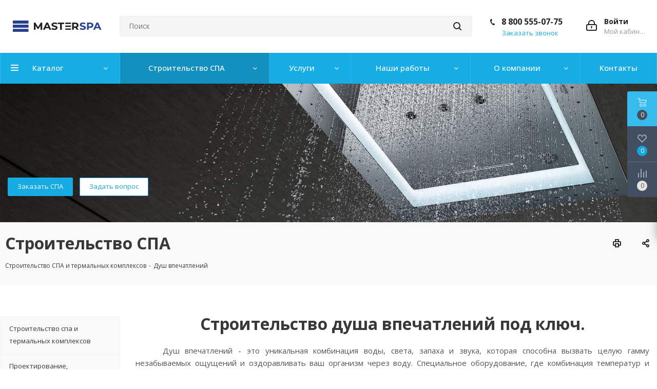

--- FILE ---
content_type: text/html; charset=UTF-8
request_url: https://masterspa39.ru/building_spa/dush-vpechatleniy/
body_size: 46263
content:

<!DOCTYPE html>
<html xmlns="http://www.w3.org/1999/xhtml" xml:lang="ru" lang="ru" >
<head>
	<title>Душ впечатлений</title>
	<meta name="viewport" content="initial-scale=1.0, width=device-width" />
	<meta name="HandheldFriendly" content="true" />
	<meta name="yes" content="yes" />
	<meta name="apple-mobile-web-app-status-bar-style" content="black" />
	<meta name="SKYPE_TOOLBAR" content="SKYPE_TOOLBAR_PARSER_COMPATIBLE" />
	<meta http-equiv="Content-Type" content="text/html; charset=UTF-8" />
<meta name="description" content="Комплексное проектирование и строительство СПА зон, бассейнов, саун, хамамов, сантехники, плитки" />
<script data-skip-moving="true">(function(w, d, n) {var cl = "bx-core";var ht = d.documentElement;var htc = ht ? ht.className : undefined;if (htc === undefined || htc.indexOf(cl) !== -1){return;}var ua = n.userAgent;if (/(iPad;)|(iPhone;)/i.test(ua)){cl += " bx-ios";}else if (/Windows/i.test(ua)){cl += ' bx-win';}else if (/Macintosh/i.test(ua)){cl += " bx-mac";}else if (/Linux/i.test(ua) && !/Android/i.test(ua)){cl += " bx-linux";}else if (/Android/i.test(ua)){cl += " bx-android";}cl += (/(ipad|iphone|android|mobile|touch)/i.test(ua) ? " bx-touch" : " bx-no-touch");cl += w.devicePixelRatio && w.devicePixelRatio >= 2? " bx-retina": " bx-no-retina";if (/AppleWebKit/.test(ua)){cl += " bx-chrome";}else if (/Opera/.test(ua)){cl += " bx-opera";}else if (/Firefox/.test(ua)){cl += " bx-firefox";}ht.className = htc ? htc + " " + cl : cl;})(window, document, navigator);</script>


<link href="/bitrix/js/intranet/intranet-common.css?166391758966709" type="text/css" rel="stylesheet"/>
<link href="https://fonts.googleapis.com/css?family=Open+Sans:300italic,400italic,600italic,700italic,800italic,400,300,500,600,700,800&subset=latin,cyrillic-ext" type="text/css" rel="stylesheet"/>
<link href="/bitrix/templates/aspro_next/css/animation/animate.min.css?163604716552799" type="text/css" rel="stylesheet"/>
<link href="/bitrix/templates/aspro_next/vendor/css/bootstrap.css?1636047165114187" type="text/css" rel="stylesheet" data-template-style="true"/>
<link href="/bitrix/templates/aspro_next/css/jquery.fancybox.css?16360471654353" type="text/css" rel="stylesheet" data-template-style="true"/>
<link href="/bitrix/templates/aspro_next/css/styles.css?1636047165102513" type="text/css" rel="stylesheet" data-template-style="true"/>
<link href="/bitrix/templates/aspro_next/css/animation/animation_ext.css?16360471655222" type="text/css" rel="stylesheet" data-template-style="true"/>
<link href="/bitrix/templates/aspro_next/vendor/css/footable.standalone.min.css?163604716519590" type="text/css" rel="stylesheet" data-template-style="true"/>
<link href="/bitrix/templates/aspro_next/ajax/ajax.css?1636047165326" type="text/css" rel="stylesheet" data-template-style="true"/>
<link href="/bitrix/templates/aspro_next/styles.css?163604716512750" type="text/css" rel="stylesheet" data-template-style="true"/>
<link href="/bitrix/templates/aspro_next/template_styles.css?1679471116554108" type="text/css" rel="stylesheet" data-template-style="true"/>
<link href="/bitrix/templates/aspro_next/css/media.css?1705397233124139" type="text/css" rel="stylesheet" data-template-style="true"/>
<link href="/bitrix/templates/aspro_next/vendor/fonts/font-awesome/css/font-awesome.min.css?163604716531004" type="text/css" rel="stylesheet" data-template-style="true"/>
<link href="/bitrix/templates/aspro_next/css/print.css?163604716519332" type="text/css" rel="stylesheet" data-template-style="true"/>
<link href="/bitrix/templates/aspro_next/themes/custom_ms/theme.css?166515772745151" type="text/css" rel="stylesheet" data-template-style="true"/>
<link href="/bitrix/templates/aspro_next/bg_color/light/bgcolors.css?163604716566" type="text/css" rel="stylesheet" data-template-style="true"/>
<link href="/bitrix/templates/aspro_next/css/width-3.css?16360471652177" type="text/css" rel="stylesheet" data-template-style="true"/>
<link href="/bitrix/templates/aspro_next/css/font-1.css?16360471654439" type="text/css" rel="stylesheet" data-template-style="true"/>
<link href="/bitrix/templates/aspro_next/css/custom.css?16360471652111" type="text/css" rel="stylesheet" data-template-style="true"/>




<script type="extension/settings" data-extension="currency.currency-core">{"region":"ru"}</script>



<link rel="shortcut icon" href="/favicon.ico?1662625573" type="image/x-icon" />
<link rel="apple-touch-icon" sizes="180x180" href="/upload/CNext/a9d/wy3mvnvp3i2bzsyr3d5yvj2qf8ze3p1r/icon.ico" />
<meta property="og:description" content="Комплексное проектирование и строительство СПА зон, бассейнов, саун, хамамов, сантехники, плитки" />
<meta property="og:image" content="https://masterspa39.ru:443/upload/iblock/377/dush_vpechatleniy_ikonka.png" />
<link rel="image_src" href="https://masterspa39.ru:443/upload/iblock/377/dush_vpechatleniy_ikonka.png"  />
<meta property="og:title" content="Душ впечатлений" />
<meta property="og:type" content="website" />
<meta property="og:url" content="https://masterspa39.ru:443/building_spa/dush-vpechatleniy/" />



		




<!-- Global site tag (gtag.js) - Google Analytics -->
<!-- Meta Pixel Code -->
<noscript><img height="1" width="1" style="display:none"
src="https://www.facebook.com/tr?id=370625844580723&ev=PageView&noscript=1"
/></noscript>
<!-- End Meta Pixel Code -->

<style type="text/css">
/* KNG показ от 1300 */
@media screen and (min-width: 993px) and (max-width: 1999px) {
	.kng_mobile_off {
		display: none;
	} }

/* KNG показ до 1366 работает */
@media screen and (min-width: 100px) and (max-width: 992px) {
	.kng_mobile_on {
		display: none;
	} }

</style>

<style type="text/css">
.hide-on-mobile { display: inline; }
/* Smartphone Portrait and Landscape */
@media only screen
and (min-device-width : 320px)
and (max-device-width : 786px){ .hide-on-mobile { display: none; }}
</style>

<style>
.alert {
    padding: 5px;
    margin-bottom: 1px;
    background-color: #f44336;
    color: white;
text-align: center;
}

.closebtn {
    margin-left: 15px;
    color: white;
    font-weight: bold;
    float: right;
    font-size: 22px;
    line-height: 20px;
    cursor: pointer;
    transition: 0.3s;
}

.closebtn:hover {
    color: black;
}
</style>

<!-- Yandex.Metrika counter -->
<noscript><div><img src="https://mc.yandex.ru/watch/54693568" style="position:absolute; left:-9999px;" alt="" /></div></noscript>
<!-- /Yandex.Metrika counter -->

</head>

<body class="with_banners fill_bg_n" id="main">

<!-- 
<div class="alert" style="background-color:#110e48">
  <span class="closebtn" onclick="this.parentElement.style.display='none';">×</span> 
	<noindex>Уважаемые покупатели! Сроки и условия поставок в регионы РФ просим уточнять у менеджеров</noindex> <a href="tel:88005550775">88005550775</a> !
</div>
-->

	<div id="panel"></div>
	
	





				<!--'start_frame_cache_basketitems-component-block'-->												<div id="ajax_basket"></div>
					<!--'end_frame_cache_basketitems-component-block'-->							
	<div class="wrapper1   basket_fly basket_fill_DARK side_LEFT catalog_icons_N banner_auto  mheader-v1 header-v3 regions_N fill_N footer-v2 front-vindex1 mfixed_N mfixed_view_always title-v3 with_phones">
		
		<div class="header_wrap visible-lg visible-md title-v3">
			<header id="header">
				<div class="header-v4 header-wrapper">
	<div class="logo_and_menu-row">
		<div class="logo-row">
			<div class="maxwidth-theme">
				<div class="row">
					<div class="logo-block col-md-2 col-sm-3">
				<!--		<div class="logo"> 
<div class="logo">  
<a href="/"><img src="/upload/CNext/e86/Logo_bez_kapli-teplo.svg" alt="Мастер СПА" title="Мастер СПА" /></a>  -->

<div class="logo colored">
<a href="/"><img src="/bitrix/images/Logo-bez-kapli teplo.svg" alt="Мастер СПА" title="Мастер СПА" style="background-color:#ffffff"></a>

							
						</div>
					</div>
										<div class="col-md-3 col-lg-3 search_wrap">
						<div class="search-block inner-table-block">
							
				<div class="search-wrapper">
				<div id="title-search_fixed">
					<form action="/catalog/" class="search">
						<div class="search-input-div">
							<input class="search-input" id="title-search-input_fixed" type="text" name="q" value="" placeholder="Поиск" size="20" maxlength="50" autocomplete="off" />
						</div>
						<div class="search-button-div">
							<button class="btn btn-search" type="submit" name="s" value="Найти"><i class="svg svg-search svg-black"></i></button>
							<span class="close-block inline-search-hide"><span class="svg svg-close close-icons"></span></span>
						</div>
					</form>
				</div>
			</div>
							</div>
					</div>
					<div class="right-icons pull-right">
						<div class="pull-right block-link">
																		</div>
						<div class="pull-right">
							<div class="wrap_icon inner-table-block">
								
		<!--'start_frame_cache_header-auth-block1'-->			<!-- noindex --><a rel="nofollow" title="Мой кабинет" class="personal-link dark-color animate-load" data-event="jqm" data-param-type="auth" data-param-backurl="/building_spa/dush-vpechatleniy/" data-name="auth" href="/personal/"><i class="svg inline big svg-inline-cabinet" aria-hidden="true" title="Мой кабинет"><svg xmlns="http://www.w3.org/2000/svg" width="21" height="21" viewBox="0 0 21 21">
  <defs>
    <style>
      .loccls-1 {
        fill: #222;
        fill-rule: evenodd;
      }
    </style>
  </defs>
  <path data-name="Rounded Rectangle 110" class="loccls-1" d="M1433,132h-15a3,3,0,0,1-3-3v-7a3,3,0,0,1,3-3h1v-2a6,6,0,0,1,6-6h1a6,6,0,0,1,6,6v2h1a3,3,0,0,1,3,3v7A3,3,0,0,1,1433,132Zm-3-15a4,4,0,0,0-4-4h-1a4,4,0,0,0-4,4v2h9v-2Zm4,5a1,1,0,0,0-1-1h-15a1,1,0,0,0-1,1v7a1,1,0,0,0,1,1h15a1,1,0,0,0,1-1v-7Zm-8,3.9v1.6a0.5,0.5,0,1,1-1,0v-1.6A1.5,1.5,0,1,1,1426,125.9Z" transform="translate(-1415 -111)"/>
</svg>
</i><span class="wrap"><span class="name">Войти</span><span class="title">Мой кабинет</span></span></a><!-- /noindex -->		<!--'end_frame_cache_header-auth-block1'-->
								</div>
						</div>
													<div class="pull-right">
								<div class="wrap_icon inner-table-block">
									<div class="phone-block">
										
		
											<!-- noindex -->
			<div class="phone">
				<i class="svg svg-phone"></i>
				<a rel="nofollow" href="tel:88005550775">8 800 555-07-75</a>
							</div>
			<!-- /noindex -->
					
		
																						<div class="callback-block">
<script data-b24-form="click/41/9auka7" data-skip-moving="true">
(function(w,d,u){
var s=d.createElement('script');s.async=true;s.src=u+'?'+(Date.now()/180000|0);
var h=d.getElementsByTagName('script')[0];h.parentNode.insertBefore(s,h);
})(window,document,'https://portal.teploconsalt.ru/upload/crm/form/loader_41_9auka7.js');
</script>
												<span class="animate-load twosmallfont colored" data-event="jqm">Заказать звонок</span>
											</div>
																			</div>
								</div>
							</div>
											</div>
				</div>
			</div>
		</div>	</div>
	<div class="menu-row middle-block bgcolored">
		<div class="maxwidth-theme">
			<div class="row">
				<div class="col-md-12">
					<div class="menu-only">
						<nav class="mega-menu sliced">
							



 
	<div class="table-menu">
		<table>
			<tr>
									
										<td class="menu-item unvisible dropdown catalog wide_menu  ">
						<div class="wrap">
							<a class="dropdown-toggle" href="/catalog/">
								<div>
									Каталог									<div class="line-wrapper"><span class="line"></span></div>
								</div>
							</a>
															<span class="tail"></span>
								<ul class="dropdown-menu">
																													
										<li class="  " style="border-bottom: 1px solid #f0f0f0;">
																						
<span>
									

											<a style="" href="/catalog/basseyny/" title="Бассейны"><span class="name">Бассейны</span>											</a>
</span>



											
																					</li>
																													
										<li class="  " style="border-bottom: 1px solid #f0f0f0;">
																						
<span>
									

											<a style="" href="/catalog/bani_i_sauny/" title="Бани и сауны"><span class="name">Бани и сауны</span>											</a>
</span>



											
																					</li>
																													
										<li class="  " style="border-bottom: 1px solid #f0f0f0;">
																						
<span>
									

											<a style="" href="/catalog/khamam/" title="Хамам"><span class="name">Хамам</span>											</a>
</span>



											
																					</li>
																													
										<li class="  " style="border-bottom: 1px solid #f0f0f0;">
																						
<span>
									

											<a style="" href="/catalog/oborudovanie_dlya_spa/" title="Оборудование для СПА"><span class="name">Оборудование для СПА</span>											</a>
</span>



											
																					</li>
																													
										<li class="  " style="border-bottom: 1px solid #f0f0f0;">
																						
<span>
									

											<a style="" href="/catalog/pavilony/" title="Павильоны"><span class="name">Павильоны</span>											</a>
</span>



											
																					</li>
																													
										<li class="  " style="border-bottom: 1px solid #f0f0f0;">
																						
<span>
									

											<a style="" href="/catalog/santekhnika/" title="Сантехника"><span class="name">Сантехника</span>											</a>
</span>



											
																					</li>
																													
										<li class="  " style="border-bottom: 1px solid #f0f0f0;">
																						
<span>
									

											<a style="" href="/catalog/plitka_mozaika/" title="Плитка, мозаика"><span class="name">Плитка, мозаика</span>											</a>
</span>



											
																					</li>
																													
										<li class="  " style="border-bottom: 1px solid #f0f0f0;">
																						
<span>
									

											<a style="" href="/catalog/kaminy_i_pechi/" title="Камины и печи"><span class="name">Камины и печи</span>											</a>
</span>



											
																					</li>
																													
										<li class="  " style="border-bottom: 1px solid #f0f0f0;">
																						
<span>
									

											<a style="" href="/catalog/barbekyu-grili/" title="Барбекю, грили"><span class="name">Барбекю, грили</span>											</a>
</span>



											
																					</li>
																													
										<li class="  " style="border-bottom: 1px solid #f0f0f0;">
																						
<span>
									

											<a style="" href="/catalog/osveshchenie/" title="Освещение"><span class="name">Освещение</span>											</a>
</span>



											
																					</li>
																													
										<li class="  " style="border-bottom: 1px solid #f0f0f0;">
																						
<span>
									

											<a style="" href="/catalog/dymokhody/" title="Дымоходы"><span class="name">Дымоходы</span>											</a>
</span>



											
																					</li>
																													
										<li class="  " style="border-bottom: 1px solid #f0f0f0;">
																						
<span>
									

											<a style="" href="/catalog/napolnye_pokrytiya/" title="Напольные покрытия"><span class="name">Напольные покрытия</span>											</a>
</span>



											
																					</li>
																													
										<li class="  " style="border-bottom: 1px solid #f0f0f0;">
																						
<span>
									

											<a style="" href="/catalog/terrasnaya_doska/" title="Терраса и фасад"><span class="name">Терраса и фасад</span>											</a>
</span>



											
																					</li>
																													
										<li class="  " style="border-bottom: 1px solid #f0f0f0;">
																						
<span>
									

											<a style="" href="/catalog/prudy/" title="Пруды"><span class="name">Пруды</span>											</a>
</span>



											
																					</li>
																													
										<li class="  " style="border-bottom: 1px solid #f0f0f0;">
																						
<span>
									

											<a style="" href="/catalog/otoplenie/" title="Отопление"><span class="name">Отопление</span>											</a>
</span>



											
																					</li>
																													
										<li class="  " style="border-bottom: 1px solid #f0f0f0;">
																						
<span>
									

											<a style="" href="/catalog/stroitelnye_materialy/" title="Строительные материалы"><span class="name">Строительные материалы</span>											</a>
</span>



											
																					</li>
																													
										<li class="  " style="border-bottom: 1px solid #f0f0f0;">
																						
<span>
									

											<a style="" href="/catalog/tsentralnyy_pylesos/" title="Центральный пылесос"><span class="name">Центральный пылесос</span>											</a>
</span>



											
																					</li>
																													
										<li class="  " style="border-bottom: 1px solid #f0f0f0;">
																						
<span>
									

											<a style="" href="/catalog/ochistka-vody/" title="Очистка воды"><span class="name">Очистка воды</span>											</a>
</span>



											
																					</li>
																													
										<li class="  " style="border-bottom: 1px solid #f0f0f0;">
																						
<span>
									

											<a style="" href="/catalog/ventilyatsiya-i-konditsionirovanie/" title="Вентиляция и кондиционирование"><span class="name">Вентиляция и кондиционирование</span>											</a>
</span>



											
																					</li>
																													
										<li class="  " style="border-bottom: 1px solid #f0f0f0;">
																						
<span>
									

											<a style="" href="/catalog/sadovaya-mebel/" title="Садовая мебель"><span class="name">Садовая мебель</span>											</a>
</span>



											
																					</li>
																													
										<li class="  " style="border-bottom: 1px solid #f0f0f0;">
																						
<span>
									

											<a style="" href="/catalog/vertikalnoe-ozelenenie/" title="Вертикальное озеленение"><span class="name">Вертикальное озеленение</span>											</a>
</span>



											
																					</li>
																	</ul>
													</div>
					</td>
									
										<td class="menu-item unvisible dropdown wide_menu  active">
						<div class="wrap">
							<a class="dropdown-toggle" href="/building_spa/">
								<div>
									Строительство СПА									<div class="line-wrapper"><span class="line"></span></div>
								</div>
							</a>
															<span class="tail"></span>
								<ul class="dropdown-menu">
																													
										<li class="  has_img" style="">
																								<div class="menu_img"><img src="/upload/resize_cache/iblock/2b8/60_60_0/MAN_7777.jpg" alt="Бассейн" title="Бассейн" /></div>
																																		
<span>
									

											<a style="border-bottom: 1px solid #f0f0f0;" href="/building_spa/basseyny/" title="Бассейн"><span class="name">Бассейн</span>											</a>
</span>



											
																					</li>
																													
										<li class="  has_img" style="">
																								<div class="menu_img"><img src="/upload/resize_cache/iblock/09b/60_60_0/sauna_ikonka.png" alt="Сауна" title="Сауна" /></div>
																																		
<span>
									

											<a style="border-bottom: 1px solid #f0f0f0;" href="/building_spa/sauna/" title="Сауна"><span class="name">Сауна</span>											</a>
</span>



											
																					</li>
																													
										<li class="  has_img" style="">
																								<div class="menu_img"><img src="/upload/resize_cache/iblock/515/60_60_0/russkaya_banya_ikonka.png" alt="Русская баня" title="Русская баня" /></div>
																																		
<span>
									

											<a style="border-bottom: 1px solid #f0f0f0;" href="/building_spa/russkaya-banya/" title="Русская баня"><span class="name">Русская баня</span>											</a>
</span>



											
																					</li>
																													
										<li class="  has_img" style="">
																								<div class="menu_img"><img src="/upload/resize_cache/iblock/52b/60_60_0/travyanaya_sauna_ikonka.png" alt="Травяная сауна" title="Травяная сауна" /></div>
																																		
<span>
									

											<a style="border-bottom: 1px solid #f0f0f0;" href="/building_spa/travyanaya-sauna/" title="Травяная сауна"><span class="name">Травяная сауна</span>											</a>
</span>



											
																					</li>
																													
										<li class="  has_img" style="">
																								<div class="menu_img"><img src="/upload/resize_cache/iblock/264/60_60_0/aromasauna_ikonka.png" alt="Аромо сауна" title="Аромо сауна" /></div>
																																		
<span>
									

											<a style="border-bottom: 1px solid #f0f0f0;" href="/building_spa/aromo-sauna/" title="Аромо сауна"><span class="name">Аромо сауна</span>											</a>
</span>



											
																					</li>
																													
										<li class="  has_img" style="">
																								<div class="menu_img"><img src="/upload/resize_cache/iblock/1dd/60_60_0/yaponskaya_sauna_ikonka.png" alt="Японская сауна" title="Японская сауна" /></div>
																																		
<span>
									

											<a style="border-bottom: 1px solid #f0f0f0;" href="/building_spa/yaponskaya-sauna/" title="Японская сауна"><span class="name">Японская сауна</span>											</a>
</span>



											
																					</li>
																													
										<li class="  has_img" style="">
																								<div class="menu_img"><img src="/upload/resize_cache/iblock/7a6/60_60_0/a3fe7b03ef9cd73b0628af6683947e84.jpg" alt="Грязевая баня" title="Грязевая баня" /></div>
																																		
<span>
									

											<a style="border-bottom: 1px solid #f0f0f0;" href="/building_spa/gryazevaya-banya/" title="Грязевая баня"><span class="name">Грязевая баня</span>											</a>
</span>



											
																					</li>
																													
										<li class="  has_img" style="">
																								<div class="menu_img"><img src="/upload/resize_cache/iblock/839/60_60_0/khamam_ikonka.png" alt="Хамам" title="Хамам" /></div>
																																		
<span>
									

											<a style="border-bottom: 1px solid #f0f0f0;" href="/building_spa/khamam/" title="Хамам"><span class="name">Хамам</span>											</a>
</span>



											
																					</li>
																													
										<li class="  has_img" style="">
																								<div class="menu_img"><img src="/upload/resize_cache/iblock/88f/60_60_0/sol.jpg" alt="Соляная комната" title="Соляная комната" /></div>
																																		
<span>
									

											<a style="border-bottom: 1px solid #f0f0f0;" href="/building_spa/solyanaya-komnata/" title="Соляная комната"><span class="name">Соляная комната</span>											</a>
</span>



											
																					</li>
																													
										<li class="  has_img" style="">
																								<div class="menu_img"><img src="/upload/resize_cache/iblock/85b/60_60_0/snezhnaya_komnata_ikonka.png" alt="Ледяная комната" title="Ледяная комната" /></div>
																																		
<span>
									

											<a style="border-bottom: 1px solid #f0f0f0;" href="/building_spa/ledyanaya-komnata/" title="Ледяная комната"><span class="name">Ледяная комната</span>											</a>
</span>



											
																					</li>
																													
										<li class="  has_img" style="">
																								<div class="menu_img"><img src="/upload/resize_cache/iblock/57b/60_60_0/fito_bochka_ikonka.png" alt="Фито бочка" title="Фито бочка" /></div>
																																		
<span>
									

											<a style="border-bottom: 1px solid #f0f0f0;" href="/building_spa/fito-bochka/" title="Фито бочка"><span class="name">Фито бочка</span>											</a>
</span>



											
																					</li>
																													
										<li class=" active has_img" style="">
																								<div class="menu_img"><img src="/upload/resize_cache/iblock/377/60_60_0/dush_vpechatleniy_ikonka.png" alt="Душ впечатлений" title="Душ впечатлений" /></div>
																																		
<span>
									

											<a style="border-bottom: 1px solid #f0f0f0;" href="/building_spa/dush-vpechatleniy/" title="Душ впечатлений"><span class="name">Душ впечатлений</span>											</a>
</span>



											
																					</li>
																													
										<li class="  has_img" style="">
																								<div class="menu_img"><img src="/upload/resize_cache/iblock/660/60_60_0/dorozhki_kneypa_ikonka.png" alt="Дорожки Кнейпа" title="Дорожки Кнейпа" /></div>
																																		
<span>
									

											<a style="border-bottom: 1px solid #f0f0f0;" href="/building_spa/dorozhki-kneypa/" title="Дорожки Кнейпа"><span class="name">Дорожки Кнейпа</span>											</a>
</span>



											
																					</li>
																													
										<li class="  has_img" style="">
																								<div class="menu_img"><img src="/upload/resize_cache/iblock/bab/60_60_0/vannochki_kneypa_ikonka.png" alt="Ванночки Кнейпа" title="Ванночки Кнейпа" /></div>
																																		
<span>
									

											<a style="border-bottom: 1px solid #f0f0f0;" href="/building_spa/vannochki-kneypa/" title="Ванночки Кнейпа"><span class="name">Ванночки Кнейпа</span>											</a>
</span>



											
																					</li>
																													
										<li class="  has_img" style="">
																								<div class="menu_img"><img src="/upload/resize_cache/iblock/078/60_60_0/dush_sharko_ikonka.png" alt="Душ Шарко" title="Душ Шарко" /></div>
																																		
<span>
									

											<a style="border-bottom: 1px solid #f0f0f0;" href="/building_spa/dush-sharko/" title="Душ Шарко"><span class="name">Душ Шарко</span>											</a>
</span>



											
																					</li>
																													
										<li class="  has_img" style="">
																								<div class="menu_img"><img src="/upload/resize_cache/iblock/75d/60_60_0/b54788f12f999c224ae5c2d6de55f0d1.jpg" alt="Инфракрасные кабины" title="Инфракрасные кабины" /></div>
																																		
<span>
									

											<a style="border-bottom: 1px solid #f0f0f0;" href="/building_spa/infrakrasnye-kabiny/" title="Инфракрасные кабины"><span class="name">Инфракрасные кабины</span>											</a>
</span>



											
																					</li>
																													
										<li class="  has_img" style="">
																								<div class="menu_img"><img src="/upload/resize_cache/iblock/1fa/60_60_0/zona_otdykha_ikonka.png" alt="Зона отдыха" title="Зона отдыха" /></div>
																																		
<span>
									

											<a style="border-bottom: 1px solid #f0f0f0;" href="/building_spa/zona-otdykha/" title="Зона отдыха"><span class="name">Зона отдыха</span>											</a>
</span>



											
																					</li>
																													
										<li class="  has_img" style="">
																								<div class="menu_img"><img src="/upload/resize_cache/iblock/cb2/60_60_0/massazhnaya_komnata_ikonka.png" alt="Массажный кабинет" title="Массажный кабинет" /></div>
																																		
<span>
									

											<a style="border-bottom: 1px solid #f0f0f0;" href="/building_spa/massazhnyy-kabinet/" title="Массажный кабинет"><span class="name">Массажный кабинет</span>											</a>
</span>



											
																					</li>
																													
										<li class="  has_img" style="">
																								<div class="menu_img"><img src="/upload/resize_cache/iblock/42e/60_60_0/flotariy_ikonka.png" alt="Флотарии" title="Флотарии" /></div>
																																		
<span>
									

											<a style="border-bottom: 1px solid #f0f0f0;" href="/building_spa/flotarii/" title="Флотарии"><span class="name">Флотарии</span>											</a>
</span>



											
																					</li>
																													
										<li class="  has_img" style="">
																								<div class="menu_img"><img src="/upload/resize_cache/iblock/f41/60_60_0/kollagenarium_ikonka.png" alt="Коллагенариумы" title="Коллагенариумы" /></div>
																																		
<span>
									

											<a style="border-bottom: 1px solid #f0f0f0;" href="/building_spa/kollagenariumy/" title="Коллагенариумы"><span class="name">Коллагенариумы</span>											</a>
</span>



											
																					</li>
																													
										<li class="  has_img" style="">
																								<div class="menu_img"><img src="/upload/resize_cache/iblock/dd4/60_60_0/sannarium_ikonka.png" alt="Санариумы" title="Санариумы" /></div>
																																		
<span>
									

											<a style="border-bottom: 1px solid #f0f0f0;" href="/building_spa/sonariumy/" title="Санариумы"><span class="name">Санариумы</span>											</a>
</span>



											
																					</li>
																													
										<li class="  has_img" style="">
																								<div class="menu_img"><img src="/upload/resize_cache/iblock/67a/60_60_0/83_31016.jpg" alt="Римские термы" title="Римские термы" /></div>
																																		
<span>
									

											<a style="border-bottom: 1px solid #f0f0f0;" href="/building_spa/rimskie-termy/" title="Римские термы"><span class="name">Римские термы</span>											</a>
</span>



											
																					</li>
																													
										<li class="  has_img" style="">
																								<div class="menu_img"><img src="/upload/resize_cache/iblock/e24/qfe4f3xv3vu8l7s0105o34239vh6hym5/60_60_0/yantarnyy_spa_kompleks4-_-kopiya.jpg" alt="Янтарный СПА-комплекс" title="Янтарный СПА-комплекс" /></div>
																																		
<span>
									

											<a style="border-bottom: 1px solid #f0f0f0;" href="/building_spa/yantarnyy-spa-kompleks/" title="Янтарный СПА-комплекс"><span class="name">Янтарный СПА-комплекс</span>											</a>
</span>



											
																					</li>
																	</ul>
													</div>
					</td>
									
										<td class="menu-item unvisible dropdown   ">
						<div class="wrap">
							<a class="dropdown-toggle" href="/services/">
								<div>
									Услуги									<div class="line-wrapper"><span class="line"></span></div>
								</div>
							</a>
															<span class="tail"></span>
								<ul class="dropdown-menu">
																													
										<li class="  " style="border-bottom: 1px solid #f0f0f0;">
																						
<span>
									

											<a style="" href="/services/stroitelnye-raboty-spa/" title="Строительство спа и термальных комплексов"><span class="name">Строительство спа и термальных комплексов</span>											</a>
</span>



											
																					</li>
																													
										<li class="  " style="border-bottom: 1px solid #f0f0f0;">
																						
<span>
									

											<a style="" href="/services/stroitelnye-raboty-proektirovania/" title="Проектирование, строительство, оснащение спортивных бассейнов"><span class="name">Проектирование, строительство, оснащение спортивных бассейнов</span>											</a>
</span>



											
																					</li>
																													
										<li class="  " style="border-bottom: 1px solid #f0f0f0;">
																						
<span>
									

											<a style="" href="/services/proizvodstvo-i-stroitelstvo-basseynov-iz-nerzhaveyushchey-stali/" title="Производство и строительство бассейнов из нержавеющей стали"><span class="name">Производство и строительство бассейнов из нержавеющей стали</span>											</a>
</span>



											
																					</li>
																													
										<li class="  " style="border-bottom: 1px solid #f0f0f0;">
																						
<span>
									

											<a style="" href="/services/proizvodstvo-kompozitnykh-basseynov/" title="Производство композитных бассейнов"><span class="name">Производство композитных бассейнов</span>											</a>
</span>



											
																					</li>
																													
										<li class="  " style="border-bottom: 1px solid #f0f0f0;">
																						
<span>
									

											<a style="" href="/services/proektirovanie/" title="Проектирование"><span class="name">Проектирование</span>											</a>
</span>



											
																					</li>
																													
										<li class="  " style="border-bottom: 1px solid #f0f0f0;">
																						
<span>
									

											<a style="" href="/services/servis/" title="Сервис"><span class="name">Сервис</span>											</a>
</span>



											
																					</li>
																													
										<li class="  " style="border-bottom: 1px solid #f0f0f0;">
																						
<span>
									

											<a style="" href="/services/dostavka/" title="Доставка"><span class="name">Доставка</span>											</a>
</span>



											
																					</li>
																	</ul>
													</div>
					</td>
									
										<td class="menu-item unvisible dropdown   ">
						<div class="wrap">
							<a class="dropdown-toggle" href="/our_works/">
								<div>
									Наши работы									<div class="line-wrapper"><span class="line"></span></div>
								</div>
							</a>
															<span class="tail"></span>
								<ul class="dropdown-menu">
																													
										<li class="  " style="border-bottom: 1px solid #f0f0f0;">
																						
<span>
									

											<a style="" href="/our_works/spa-zony/" title="СПА зоны"><span class="name">СПА зоны</span>											</a>
</span>



											
																					</li>
																													
										<li class="  " style="border-bottom: 1px solid #f0f0f0;">
																						
<span>
									

											<a style="" href="/our_works/basseyny/" title="Бассейны"><span class="name">Бассейны</span>											</a>
</span>



											
																					</li>
																													
										<li class="  " style="border-bottom: 1px solid #f0f0f0;">
																						
<span>
									

											<a style="" href="/our_works/gidromassazhnye-basseyny/" title="СПА бассейны"><span class="name">СПА бассейны</span>											</a>
</span>



											
																					</li>
																													
										<li class="  " style="border-bottom: 1px solid #f0f0f0;">
																						
<span>
									

											<a style="" href="/our_works/pavilions/" title="Павильоны"><span class="name">Павильоны</span>											</a>
</span>



											
																					</li>
																													
										<li class="  " style="border-bottom: 1px solid #f0f0f0;">
																						
<span>
									

											<a style="" href="/our_works/sauny/" title="Сауны"><span class="name">Сауны</span>											</a>
</span>



											
																					</li>
																													
										<li class="  " style="border-bottom: 1px solid #f0f0f0;">
																						
<span>
									

											<a style="" href="/our_works/khamamy/" title="Хамамы"><span class="name">Хамамы</span>											</a>
</span>



											
																					</li>
																													
										<li class="  " style="border-bottom: 1px solid #f0f0f0;">
																						
<span>
									

											<a style="" href="/our_works/banja/" title="Бани"><span class="name">Бани</span>											</a>
</span>



											
																					</li>
																													
										<li class="  " style="border-bottom: 1px solid #f0f0f0;">
																						
<span>
									

											<a style="" href="/our_works/terrasa_fasad/" title="Терраса, фасад"><span class="name">Терраса, фасад</span>											</a>
</span>



											
																					</li>
																													
										<li class="  " style="border-bottom: 1px solid #f0f0f0;">
																						
<span>
									

											<a style="" href="/our_works/prudy/" title="Пруды, фонтаны"><span class="name">Пруды, фонтаны</span>											</a>
</span>



											
																					</li>
																	</ul>
													</div>
					</td>
									
										<td class="menu-item unvisible dropdown   ">
						<div class="wrap">
							<a class="dropdown-toggle" href="/company/">
								<div>
									О компании									<div class="line-wrapper"><span class="line"></span></div>
								</div>
							</a>
															<span class="tail"></span>
								<ul class="dropdown-menu">
																													
										<li class="  " style="border-bottom: 1px solid #f0f0f0;">
																						
<span>
									

											<a style="" href="/company/" title="Компания"><span class="name">Компания</span>											</a>
</span>



											
																					</li>
																													
										<li class="  " style="border-bottom: 1px solid #f0f0f0;">
																						
<span>
									

											<a style="" href="/press-tsentr/news/" title="Новости"><span class="name">Новости</span>											</a>
</span>



											
																					</li>
																													
										<li class="  " style="border-bottom: 1px solid #f0f0f0;">
																						
<span>
									

											<a style="" href="/dileram/" title="Дилерам"><span class="name">Дилерам</span>											</a>
</span>



											
																					</li>
																													
										<li class="  " style="border-bottom: 1px solid #f0f0f0;">
																						
<span>
									

											<a style="" href="/company/vacancy/" title="Вакансии"><span class="name">Вакансии</span>											</a>
</span>



											
																					</li>
																													
										<li class="  " style="border-bottom: 1px solid #f0f0f0;">
																						
<span>
									

											<a style="" href="/include/terms_of_use.php" title="Пользовательское соглашение "><span class="name">Пользовательское соглашение </span>											</a>
</span>



											
																					</li>
																													
										<li class="  " style="border-bottom: 1px solid #f0f0f0;">
																						
<span>
									

											<a style="" href="/include/terms_of_delivery.php" title="Доставка и возврат"><span class="name">Доставка и возврат</span>											</a>
</span>



											
																					</li>
																													
										<li class="  " style="border-bottom: 1px solid #f0f0f0;">
																						
<span>
									

											<a style="" href="/include/licenses_detail.php" title="Политика конфиденциальности"><span class="name">Политика конфиденциальности</span>											</a>
</span>



											
																					</li>
																													
										<li class="  " style="border-bottom: 1px solid #f0f0f0;">
																						
<span>
									

											<a style="" href="https://masterspa39.ru/otzyvy-o-kompanii.php" title="Отзывы"><span class="name">Отзывы</span>											</a>
</span>



											
																					</li>
																													
										<li class="  " style="border-bottom: 1px solid #f0f0f0;">
																						
<span>
									

											<a style="" href="/company/ohrana_truda/" title="Охрана труда"><span class="name">Охрана труда</span>											</a>
</span>



											
																					</li>
																	</ul>
													</div>
					</td>
									
										<td class="menu-item unvisible    ">
						<div class="wrap">
							<a class="" href="/contacts/">
								<div>
									Контакты									<div class="line-wrapper"><span class="line"></span></div>
								</div>
							</a>
													</div>
					</td>
				
				<td class="menu-item dropdown js-dropdown nosave unvisible">
					<div class="wrap">
						<a class="dropdown-toggle more-items" href="#">
							<span>���</span>
						</a>
						<span class="tail"></span>
						<ul class="dropdown-menu"></ul>
					</div>
				</td>

			</tr>
		</table>
	</div>
						</nav>
					</div>
				</div>
			</div>
		</div>
	</div>
	<div class="line-row visible-xs"></div>
</div>			</header>
		</div>
		
					<div id="headerfixed">
				<div class="maxwidth-theme">
	<div class="logo-row v2 row margin0 menu-row">
		<div class="inner-table-block nopadding logo-block">
			<div class="logo">
				<a href="/"><img src="/upload/CNext/e86/Logo_bez_kapli-teplo.svg" alt="Мастер СПА" title="Мастер СПА" /></a>			</div>
		</div>
		<div class="inner-table-block menu-block">
			<div class="navs table-menu js-nav">
				<nav class="mega-menu sliced">
					



 
	<div class="table-menu">
		<table>
			<tr>
									
										<td class="menu-item unvisible dropdown catalog wide_menu  ">
						<div class="wrap">
							<a class="dropdown-toggle" href="/catalog/">
								<div>
									Каталог									<div class="line-wrapper"><span class="line"></span></div>
								</div>
							</a>
															<span class="tail"></span>
								<ul class="dropdown-menu">
																													
										<li class="  " style="border-bottom: 1px solid #f0f0f0;">
																						
<span>
									

											<a style="" href="/catalog/basseyny/" title="Бассейны"><span class="name">Бассейны</span>											</a>
</span>



											
																					</li>
																													
										<li class="  " style="border-bottom: 1px solid #f0f0f0;">
																						
<span>
									

											<a style="" href="/catalog/bani_i_sauny/" title="Бани и сауны"><span class="name">Бани и сауны</span>											</a>
</span>



											
																					</li>
																													
										<li class="  " style="border-bottom: 1px solid #f0f0f0;">
																						
<span>
									

											<a style="" href="/catalog/khamam/" title="Хамам"><span class="name">Хамам</span>											</a>
</span>



											
																					</li>
																													
										<li class="  " style="border-bottom: 1px solid #f0f0f0;">
																						
<span>
									

											<a style="" href="/catalog/oborudovanie_dlya_spa/" title="Оборудование для СПА"><span class="name">Оборудование для СПА</span>											</a>
</span>



											
																					</li>
																													
										<li class="  " style="border-bottom: 1px solid #f0f0f0;">
																						
<span>
									

											<a style="" href="/catalog/pavilony/" title="Павильоны"><span class="name">Павильоны</span>											</a>
</span>



											
																					</li>
																													
										<li class="  " style="border-bottom: 1px solid #f0f0f0;">
																						
<span>
									

											<a style="" href="/catalog/santekhnika/" title="Сантехника"><span class="name">Сантехника</span>											</a>
</span>



											
																					</li>
																													
										<li class="  " style="border-bottom: 1px solid #f0f0f0;">
																						
<span>
									

											<a style="" href="/catalog/plitka_mozaika/" title="Плитка, мозаика"><span class="name">Плитка, мозаика</span>											</a>
</span>



											
																					</li>
																													
										<li class="  " style="border-bottom: 1px solid #f0f0f0;">
																						
<span>
									

											<a style="" href="/catalog/kaminy_i_pechi/" title="Камины и печи"><span class="name">Камины и печи</span>											</a>
</span>



											
																					</li>
																													
										<li class="  " style="border-bottom: 1px solid #f0f0f0;">
																						
<span>
									

											<a style="" href="/catalog/barbekyu-grili/" title="Барбекю, грили"><span class="name">Барбекю, грили</span>											</a>
</span>



											
																					</li>
																													
										<li class="  " style="border-bottom: 1px solid #f0f0f0;">
																						
<span>
									

											<a style="" href="/catalog/osveshchenie/" title="Освещение"><span class="name">Освещение</span>											</a>
</span>



											
																					</li>
																													
										<li class="  " style="border-bottom: 1px solid #f0f0f0;">
																						
<span>
									

											<a style="" href="/catalog/dymokhody/" title="Дымоходы"><span class="name">Дымоходы</span>											</a>
</span>



											
																					</li>
																													
										<li class="  " style="border-bottom: 1px solid #f0f0f0;">
																						
<span>
									

											<a style="" href="/catalog/napolnye_pokrytiya/" title="Напольные покрытия"><span class="name">Напольные покрытия</span>											</a>
</span>



											
																					</li>
																													
										<li class="  " style="border-bottom: 1px solid #f0f0f0;">
																						
<span>
									

											<a style="" href="/catalog/terrasnaya_doska/" title="Терраса и фасад"><span class="name">Терраса и фасад</span>											</a>
</span>



											
																					</li>
																													
										<li class="  " style="border-bottom: 1px solid #f0f0f0;">
																						
<span>
									

											<a style="" href="/catalog/prudy/" title="Пруды"><span class="name">Пруды</span>											</a>
</span>



											
																					</li>
																													
										<li class="  " style="border-bottom: 1px solid #f0f0f0;">
																						
<span>
									

											<a style="" href="/catalog/otoplenie/" title="Отопление"><span class="name">Отопление</span>											</a>
</span>



											
																					</li>
																													
										<li class="  " style="border-bottom: 1px solid #f0f0f0;">
																						
<span>
									

											<a style="" href="/catalog/stroitelnye_materialy/" title="Строительные материалы"><span class="name">Строительные материалы</span>											</a>
</span>



											
																					</li>
																													
										<li class="  " style="border-bottom: 1px solid #f0f0f0;">
																						
<span>
									

											<a style="" href="/catalog/tsentralnyy_pylesos/" title="Центральный пылесос"><span class="name">Центральный пылесос</span>											</a>
</span>



											
																					</li>
																													
										<li class="  " style="border-bottom: 1px solid #f0f0f0;">
																						
<span>
									

											<a style="" href="/catalog/ochistka-vody/" title="Очистка воды"><span class="name">Очистка воды</span>											</a>
</span>



											
																					</li>
																													
										<li class="  " style="border-bottom: 1px solid #f0f0f0;">
																						
<span>
									

											<a style="" href="/catalog/ventilyatsiya-i-konditsionirovanie/" title="Вентиляция и кондиционирование"><span class="name">Вентиляция и кондиционирование</span>											</a>
</span>



											
																					</li>
																													
										<li class="  " style="border-bottom: 1px solid #f0f0f0;">
																						
<span>
									

											<a style="" href="/catalog/sadovaya-mebel/" title="Садовая мебель"><span class="name">Садовая мебель</span>											</a>
</span>



											
																					</li>
																													
										<li class="  " style="border-bottom: 1px solid #f0f0f0;">
																						
<span>
									

											<a style="" href="/catalog/vertikalnoe-ozelenenie/" title="Вертикальное озеленение"><span class="name">Вертикальное озеленение</span>											</a>
</span>



											
																					</li>
																	</ul>
													</div>
					</td>
									
										<td class="menu-item unvisible dropdown wide_menu  active">
						<div class="wrap">
							<a class="dropdown-toggle" href="/building_spa/">
								<div>
									Строительство СПА									<div class="line-wrapper"><span class="line"></span></div>
								</div>
							</a>
															<span class="tail"></span>
								<ul class="dropdown-menu">
																													
										<li class="  has_img" style="">
																								<div class="menu_img"><img src="/upload/resize_cache/iblock/2b8/60_60_0/MAN_7777.jpg" alt="Бассейн" title="Бассейн" /></div>
																																		
<span>
									

											<a style="border-bottom: 1px solid #f0f0f0;" href="/building_spa/basseyny/" title="Бассейн"><span class="name">Бассейн</span>											</a>
</span>



											
																					</li>
																													
										<li class="  has_img" style="">
																								<div class="menu_img"><img src="/upload/resize_cache/iblock/09b/60_60_0/sauna_ikonka.png" alt="Сауна" title="Сауна" /></div>
																																		
<span>
									

											<a style="border-bottom: 1px solid #f0f0f0;" href="/building_spa/sauna/" title="Сауна"><span class="name">Сауна</span>											</a>
</span>



											
																					</li>
																													
										<li class="  has_img" style="">
																								<div class="menu_img"><img src="/upload/resize_cache/iblock/515/60_60_0/russkaya_banya_ikonka.png" alt="Русская баня" title="Русская баня" /></div>
																																		
<span>
									

											<a style="border-bottom: 1px solid #f0f0f0;" href="/building_spa/russkaya-banya/" title="Русская баня"><span class="name">Русская баня</span>											</a>
</span>



											
																					</li>
																													
										<li class="  has_img" style="">
																								<div class="menu_img"><img src="/upload/resize_cache/iblock/52b/60_60_0/travyanaya_sauna_ikonka.png" alt="Травяная сауна" title="Травяная сауна" /></div>
																																		
<span>
									

											<a style="border-bottom: 1px solid #f0f0f0;" href="/building_spa/travyanaya-sauna/" title="Травяная сауна"><span class="name">Травяная сауна</span>											</a>
</span>



											
																					</li>
																													
										<li class="  has_img" style="">
																								<div class="menu_img"><img src="/upload/resize_cache/iblock/264/60_60_0/aromasauna_ikonka.png" alt="Аромо сауна" title="Аромо сауна" /></div>
																																		
<span>
									

											<a style="border-bottom: 1px solid #f0f0f0;" href="/building_spa/aromo-sauna/" title="Аромо сауна"><span class="name">Аромо сауна</span>											</a>
</span>



											
																					</li>
																													
										<li class="  has_img" style="">
																								<div class="menu_img"><img src="/upload/resize_cache/iblock/1dd/60_60_0/yaponskaya_sauna_ikonka.png" alt="Японская сауна" title="Японская сауна" /></div>
																																		
<span>
									

											<a style="border-bottom: 1px solid #f0f0f0;" href="/building_spa/yaponskaya-sauna/" title="Японская сауна"><span class="name">Японская сауна</span>											</a>
</span>



											
																					</li>
																													
										<li class="  has_img" style="">
																								<div class="menu_img"><img src="/upload/resize_cache/iblock/7a6/60_60_0/a3fe7b03ef9cd73b0628af6683947e84.jpg" alt="Грязевая баня" title="Грязевая баня" /></div>
																																		
<span>
									

											<a style="border-bottom: 1px solid #f0f0f0;" href="/building_spa/gryazevaya-banya/" title="Грязевая баня"><span class="name">Грязевая баня</span>											</a>
</span>



											
																					</li>
																													
										<li class="  has_img" style="">
																								<div class="menu_img"><img src="/upload/resize_cache/iblock/839/60_60_0/khamam_ikonka.png" alt="Хамам" title="Хамам" /></div>
																																		
<span>
									

											<a style="border-bottom: 1px solid #f0f0f0;" href="/building_spa/khamam/" title="Хамам"><span class="name">Хамам</span>											</a>
</span>



											
																					</li>
																													
										<li class="  has_img" style="">
																								<div class="menu_img"><img src="/upload/resize_cache/iblock/88f/60_60_0/sol.jpg" alt="Соляная комната" title="Соляная комната" /></div>
																																		
<span>
									

											<a style="border-bottom: 1px solid #f0f0f0;" href="/building_spa/solyanaya-komnata/" title="Соляная комната"><span class="name">Соляная комната</span>											</a>
</span>



											
																					</li>
																													
										<li class="  has_img" style="">
																								<div class="menu_img"><img src="/upload/resize_cache/iblock/85b/60_60_0/snezhnaya_komnata_ikonka.png" alt="Ледяная комната" title="Ледяная комната" /></div>
																																		
<span>
									

											<a style="border-bottom: 1px solid #f0f0f0;" href="/building_spa/ledyanaya-komnata/" title="Ледяная комната"><span class="name">Ледяная комната</span>											</a>
</span>



											
																					</li>
																													
										<li class="  has_img" style="">
																								<div class="menu_img"><img src="/upload/resize_cache/iblock/57b/60_60_0/fito_bochka_ikonka.png" alt="Фито бочка" title="Фито бочка" /></div>
																																		
<span>
									

											<a style="border-bottom: 1px solid #f0f0f0;" href="/building_spa/fito-bochka/" title="Фито бочка"><span class="name">Фито бочка</span>											</a>
</span>



											
																					</li>
																													
										<li class=" active has_img" style="">
																								<div class="menu_img"><img src="/upload/resize_cache/iblock/377/60_60_0/dush_vpechatleniy_ikonka.png" alt="Душ впечатлений" title="Душ впечатлений" /></div>
																																		
<span>
									

											<a style="border-bottom: 1px solid #f0f0f0;" href="/building_spa/dush-vpechatleniy/" title="Душ впечатлений"><span class="name">Душ впечатлений</span>											</a>
</span>



											
																					</li>
																													
										<li class="  has_img" style="">
																								<div class="menu_img"><img src="/upload/resize_cache/iblock/660/60_60_0/dorozhki_kneypa_ikonka.png" alt="Дорожки Кнейпа" title="Дорожки Кнейпа" /></div>
																																		
<span>
									

											<a style="border-bottom: 1px solid #f0f0f0;" href="/building_spa/dorozhki-kneypa/" title="Дорожки Кнейпа"><span class="name">Дорожки Кнейпа</span>											</a>
</span>



											
																					</li>
																													
										<li class="  has_img" style="">
																								<div class="menu_img"><img src="/upload/resize_cache/iblock/bab/60_60_0/vannochki_kneypa_ikonka.png" alt="Ванночки Кнейпа" title="Ванночки Кнейпа" /></div>
																																		
<span>
									

											<a style="border-bottom: 1px solid #f0f0f0;" href="/building_spa/vannochki-kneypa/" title="Ванночки Кнейпа"><span class="name">Ванночки Кнейпа</span>											</a>
</span>



											
																					</li>
																													
										<li class="  has_img" style="">
																								<div class="menu_img"><img src="/upload/resize_cache/iblock/078/60_60_0/dush_sharko_ikonka.png" alt="Душ Шарко" title="Душ Шарко" /></div>
																																		
<span>
									

											<a style="border-bottom: 1px solid #f0f0f0;" href="/building_spa/dush-sharko/" title="Душ Шарко"><span class="name">Душ Шарко</span>											</a>
</span>



											
																					</li>
																													
										<li class="  has_img" style="">
																								<div class="menu_img"><img src="/upload/resize_cache/iblock/75d/60_60_0/b54788f12f999c224ae5c2d6de55f0d1.jpg" alt="Инфракрасные кабины" title="Инфракрасные кабины" /></div>
																																		
<span>
									

											<a style="border-bottom: 1px solid #f0f0f0;" href="/building_spa/infrakrasnye-kabiny/" title="Инфракрасные кабины"><span class="name">Инфракрасные кабины</span>											</a>
</span>



											
																					</li>
																													
										<li class="  has_img" style="">
																								<div class="menu_img"><img src="/upload/resize_cache/iblock/1fa/60_60_0/zona_otdykha_ikonka.png" alt="Зона отдыха" title="Зона отдыха" /></div>
																																		
<span>
									

											<a style="border-bottom: 1px solid #f0f0f0;" href="/building_spa/zona-otdykha/" title="Зона отдыха"><span class="name">Зона отдыха</span>											</a>
</span>



											
																					</li>
																													
										<li class="  has_img" style="">
																								<div class="menu_img"><img src="/upload/resize_cache/iblock/cb2/60_60_0/massazhnaya_komnata_ikonka.png" alt="Массажный кабинет" title="Массажный кабинет" /></div>
																																		
<span>
									

											<a style="border-bottom: 1px solid #f0f0f0;" href="/building_spa/massazhnyy-kabinet/" title="Массажный кабинет"><span class="name">Массажный кабинет</span>											</a>
</span>



											
																					</li>
																													
										<li class="  has_img" style="">
																								<div class="menu_img"><img src="/upload/resize_cache/iblock/42e/60_60_0/flotariy_ikonka.png" alt="Флотарии" title="Флотарии" /></div>
																																		
<span>
									

											<a style="border-bottom: 1px solid #f0f0f0;" href="/building_spa/flotarii/" title="Флотарии"><span class="name">Флотарии</span>											</a>
</span>



											
																					</li>
																													
										<li class="  has_img" style="">
																								<div class="menu_img"><img src="/upload/resize_cache/iblock/f41/60_60_0/kollagenarium_ikonka.png" alt="Коллагенариумы" title="Коллагенариумы" /></div>
																																		
<span>
									

											<a style="border-bottom: 1px solid #f0f0f0;" href="/building_spa/kollagenariumy/" title="Коллагенариумы"><span class="name">Коллагенариумы</span>											</a>
</span>



											
																					</li>
																													
										<li class="  has_img" style="">
																								<div class="menu_img"><img src="/upload/resize_cache/iblock/dd4/60_60_0/sannarium_ikonka.png" alt="Санариумы" title="Санариумы" /></div>
																																		
<span>
									

											<a style="border-bottom: 1px solid #f0f0f0;" href="/building_spa/sonariumy/" title="Санариумы"><span class="name">Санариумы</span>											</a>
</span>



											
																					</li>
																													
										<li class="  has_img" style="">
																								<div class="menu_img"><img src="/upload/resize_cache/iblock/67a/60_60_0/83_31016.jpg" alt="Римские термы" title="Римские термы" /></div>
																																		
<span>
									

											<a style="border-bottom: 1px solid #f0f0f0;" href="/building_spa/rimskie-termy/" title="Римские термы"><span class="name">Римские термы</span>											</a>
</span>



											
																					</li>
																													
										<li class="  has_img" style="">
																								<div class="menu_img"><img src="/upload/resize_cache/iblock/e24/qfe4f3xv3vu8l7s0105o34239vh6hym5/60_60_0/yantarnyy_spa_kompleks4-_-kopiya.jpg" alt="Янтарный СПА-комплекс" title="Янтарный СПА-комплекс" /></div>
																																		
<span>
									

											<a style="border-bottom: 1px solid #f0f0f0;" href="/building_spa/yantarnyy-spa-kompleks/" title="Янтарный СПА-комплекс"><span class="name">Янтарный СПА-комплекс</span>											</a>
</span>



											
																					</li>
																	</ul>
													</div>
					</td>
									
										<td class="menu-item unvisible dropdown   ">
						<div class="wrap">
							<a class="dropdown-toggle" href="/services/">
								<div>
									Услуги									<div class="line-wrapper"><span class="line"></span></div>
								</div>
							</a>
															<span class="tail"></span>
								<ul class="dropdown-menu">
																													
										<li class="  " style="border-bottom: 1px solid #f0f0f0;">
																						
<span>
									

											<a style="" href="/services/stroitelnye-raboty-spa/" title="Строительство спа и термальных комплексов"><span class="name">Строительство спа и термальных комплексов</span>											</a>
</span>



											
																					</li>
																													
										<li class="  " style="border-bottom: 1px solid #f0f0f0;">
																						
<span>
									

											<a style="" href="/services/stroitelnye-raboty-proektirovania/" title="Проектирование, строительство, оснащение спортивных бассейнов"><span class="name">Проектирование, строительство, оснащение спортивных бассейнов</span>											</a>
</span>



											
																					</li>
																													
										<li class="  " style="border-bottom: 1px solid #f0f0f0;">
																						
<span>
									

											<a style="" href="/services/proizvodstvo-i-stroitelstvo-basseynov-iz-nerzhaveyushchey-stali/" title="Производство и строительство бассейнов из нержавеющей стали"><span class="name">Производство и строительство бассейнов из нержавеющей стали</span>											</a>
</span>



											
																					</li>
																													
										<li class="  " style="border-bottom: 1px solid #f0f0f0;">
																						
<span>
									

											<a style="" href="/services/proizvodstvo-kompozitnykh-basseynov/" title="Производство композитных бассейнов"><span class="name">Производство композитных бассейнов</span>											</a>
</span>



											
																					</li>
																													
										<li class="  " style="border-bottom: 1px solid #f0f0f0;">
																						
<span>
									

											<a style="" href="/services/proektirovanie/" title="Проектирование"><span class="name">Проектирование</span>											</a>
</span>



											
																					</li>
																													
										<li class="  " style="border-bottom: 1px solid #f0f0f0;">
																						
<span>
									

											<a style="" href="/services/servis/" title="Сервис"><span class="name">Сервис</span>											</a>
</span>



											
																					</li>
																													
										<li class="  " style="border-bottom: 1px solid #f0f0f0;">
																						
<span>
									

											<a style="" href="/services/dostavka/" title="Доставка"><span class="name">Доставка</span>											</a>
</span>



											
																					</li>
																	</ul>
													</div>
					</td>
									
										<td class="menu-item unvisible dropdown   ">
						<div class="wrap">
							<a class="dropdown-toggle" href="/our_works/">
								<div>
									Наши работы									<div class="line-wrapper"><span class="line"></span></div>
								</div>
							</a>
															<span class="tail"></span>
								<ul class="dropdown-menu">
																													
										<li class="  " style="border-bottom: 1px solid #f0f0f0;">
																						
<span>
									

											<a style="" href="/our_works/spa-zony/" title="СПА зоны"><span class="name">СПА зоны</span>											</a>
</span>



											
																					</li>
																													
										<li class="  " style="border-bottom: 1px solid #f0f0f0;">
																						
<span>
									

											<a style="" href="/our_works/basseyny/" title="Бассейны"><span class="name">Бассейны</span>											</a>
</span>



											
																					</li>
																													
										<li class="  " style="border-bottom: 1px solid #f0f0f0;">
																						
<span>
									

											<a style="" href="/our_works/gidromassazhnye-basseyny/" title="СПА бассейны"><span class="name">СПА бассейны</span>											</a>
</span>



											
																					</li>
																													
										<li class="  " style="border-bottom: 1px solid #f0f0f0;">
																						
<span>
									

											<a style="" href="/our_works/pavilions/" title="Павильоны"><span class="name">Павильоны</span>											</a>
</span>



											
																					</li>
																													
										<li class="  " style="border-bottom: 1px solid #f0f0f0;">
																						
<span>
									

											<a style="" href="/our_works/sauny/" title="Сауны"><span class="name">Сауны</span>											</a>
</span>



											
																					</li>
																													
										<li class="  " style="border-bottom: 1px solid #f0f0f0;">
																						
<span>
									

											<a style="" href="/our_works/khamamy/" title="Хамамы"><span class="name">Хамамы</span>											</a>
</span>



											
																					</li>
																													
										<li class="  " style="border-bottom: 1px solid #f0f0f0;">
																						
<span>
									

											<a style="" href="/our_works/banja/" title="Бани"><span class="name">Бани</span>											</a>
</span>



											
																					</li>
																													
										<li class="  " style="border-bottom: 1px solid #f0f0f0;">
																						
<span>
									

											<a style="" href="/our_works/terrasa_fasad/" title="Терраса, фасад"><span class="name">Терраса, фасад</span>											</a>
</span>



											
																					</li>
																													
										<li class="  " style="border-bottom: 1px solid #f0f0f0;">
																						
<span>
									

											<a style="" href="/our_works/prudy/" title="Пруды, фонтаны"><span class="name">Пруды, фонтаны</span>											</a>
</span>



											
																					</li>
																	</ul>
													</div>
					</td>
									
										<td class="menu-item unvisible dropdown   ">
						<div class="wrap">
							<a class="dropdown-toggle" href="/company/">
								<div>
									О компании									<div class="line-wrapper"><span class="line"></span></div>
								</div>
							</a>
															<span class="tail"></span>
								<ul class="dropdown-menu">
																													
										<li class="  " style="border-bottom: 1px solid #f0f0f0;">
																						
<span>
									

											<a style="" href="/company/" title="Компания"><span class="name">Компания</span>											</a>
</span>



											
																					</li>
																													
										<li class="  " style="border-bottom: 1px solid #f0f0f0;">
																						
<span>
									

											<a style="" href="/press-tsentr/news/" title="Новости"><span class="name">Новости</span>											</a>
</span>



											
																					</li>
																													
										<li class="  " style="border-bottom: 1px solid #f0f0f0;">
																						
<span>
									

											<a style="" href="/dileram/" title="Дилерам"><span class="name">Дилерам</span>											</a>
</span>



											
																					</li>
																													
										<li class="  " style="border-bottom: 1px solid #f0f0f0;">
																						
<span>
									

											<a style="" href="/company/vacancy/" title="Вакансии"><span class="name">Вакансии</span>											</a>
</span>



											
																					</li>
																													
										<li class="  " style="border-bottom: 1px solid #f0f0f0;">
																						
<span>
									

											<a style="" href="/include/terms_of_use.php" title="Пользовательское соглашение "><span class="name">Пользовательское соглашение </span>											</a>
</span>



											
																					</li>
																													
										<li class="  " style="border-bottom: 1px solid #f0f0f0;">
																						
<span>
									

											<a style="" href="/include/terms_of_delivery.php" title="Доставка и возврат"><span class="name">Доставка и возврат</span>											</a>
</span>



											
																					</li>
																													
										<li class="  " style="border-bottom: 1px solid #f0f0f0;">
																						
<span>
									

											<a style="" href="/include/licenses_detail.php" title="Политика конфиденциальности"><span class="name">Политика конфиденциальности</span>											</a>
</span>



											
																					</li>
																													
										<li class="  " style="border-bottom: 1px solid #f0f0f0;">
																						
<span>
									

											<a style="" href="https://masterspa39.ru/otzyvy-o-kompanii.php" title="Отзывы"><span class="name">Отзывы</span>											</a>
</span>



											
																					</li>
																													
										<li class="  " style="border-bottom: 1px solid #f0f0f0;">
																						
<span>
									

											<a style="" href="/company/ohrana_truda/" title="Охрана труда"><span class="name">Охрана труда</span>											</a>
</span>



											
																					</li>
																	</ul>
													</div>
					</td>
									
										<td class="menu-item unvisible    ">
						<div class="wrap">
							<a class="" href="/contacts/">
								<div>
									Контакты									<div class="line-wrapper"><span class="line"></span></div>
								</div>
							</a>
													</div>
					</td>
				
				<td class="menu-item dropdown js-dropdown nosave unvisible">
					<div class="wrap">
						<a class="dropdown-toggle more-items" href="#">
							<span>���</span>
						</a>
						<span class="tail"></span>
						<ul class="dropdown-menu"></ul>
					</div>
				</td>

			</tr>
		</table>
	</div>
				</nav>
			</div>
		</div>
		<div class="inner-table-block nopadding small-block">
			<div class="wrap_icon wrap_cabinet">
				
		<!--'start_frame_cache_header-auth-block2'-->			<!-- noindex --><a rel="nofollow" title="Мой кабинет" class="personal-link dark-color animate-load" data-event="jqm" data-param-type="auth" data-param-backurl="/building_spa/dush-vpechatleniy/" data-name="auth" href="/personal/"><i class="svg inline big svg-inline-cabinet" aria-hidden="true" title="Мой кабинет"><svg xmlns="http://www.w3.org/2000/svg" width="21" height="21" viewBox="0 0 21 21">
  <defs>
    <style>
      .loccls-1 {
        fill: #222;
        fill-rule: evenodd;
      }
    </style>
  </defs>
  <path data-name="Rounded Rectangle 110" class="loccls-1" d="M1433,132h-15a3,3,0,0,1-3-3v-7a3,3,0,0,1,3-3h1v-2a6,6,0,0,1,6-6h1a6,6,0,0,1,6,6v2h1a3,3,0,0,1,3,3v7A3,3,0,0,1,1433,132Zm-3-15a4,4,0,0,0-4-4h-1a4,4,0,0,0-4,4v2h9v-2Zm4,5a1,1,0,0,0-1-1h-15a1,1,0,0,0-1,1v7a1,1,0,0,0,1,1h15a1,1,0,0,0,1-1v-7Zm-8,3.9v1.6a0.5,0.5,0,1,1-1,0v-1.6A1.5,1.5,0,1,1,1426,125.9Z" transform="translate(-1415 -111)"/>
</svg>
</i></a><!-- /noindex -->		<!--'end_frame_cache_header-auth-block2'-->
				</div>
		</div>
									<div class="inner-table-block small-block nopadding inline-search-show" data-type_search="fixed">
			<div class="search-block top-btn"><i class="svg svg-search lg"></i></div>
		</div>
	</div>
</div>			</div>
		
		<div id="mobileheader" class="visible-xs visible-sm">
			<div class="mobileheader-v1">
	<div class="burger pull-left">
		<i class="svg inline  svg-inline-burger dark" aria-hidden="true" ><svg xmlns="http://www.w3.org/2000/svg" width="18" height="16" viewBox="0 0 18 16">
  <defs>
    <style>
      .cls-1 {
        fill: #fff;
        fill-rule: evenodd;
      }
    </style>
  </defs>
  <path data-name="Rounded Rectangle 81 copy 2" class="cls-1" d="M330,114h16a1,1,0,0,1,1,1h0a1,1,0,0,1-1,1H330a1,1,0,0,1-1-1h0A1,1,0,0,1,330,114Zm0,7h16a1,1,0,0,1,1,1h0a1,1,0,0,1-1,1H330a1,1,0,0,1-1-1h0A1,1,0,0,1,330,121Zm0,7h16a1,1,0,0,1,1,1h0a1,1,0,0,1-1,1H330a1,1,0,0,1-1-1h0A1,1,0,0,1,330,128Z" transform="translate(-329 -114)"/>
</svg>
</i>		<i class="svg inline  svg-inline-close dark" aria-hidden="true" ><svg xmlns="http://www.w3.org/2000/svg" width="16" height="16" viewBox="0 0 16 16">
  <defs>
    <style>
      .cccls-1 {
        fill: #222;
        fill-rule: evenodd;
      }
    </style>
  </defs>
  <path data-name="Rounded Rectangle 114 copy 3" class="cccls-1" d="M334.411,138l6.3,6.3a1,1,0,0,1,0,1.414,0.992,0.992,0,0,1-1.408,0l-6.3-6.306-6.3,6.306a1,1,0,0,1-1.409-1.414l6.3-6.3-6.293-6.3a1,1,0,0,1,1.409-1.414l6.3,6.3,6.3-6.3A1,1,0,0,1,340.7,131.7Z" transform="translate(-325 -130)"/>
</svg>
</i>	</div>
	<div class="logo-block pull-left">
		<div class="logo">
			<a href="/"><img src="/upload/CNext/e86/Logo_bez_kapli-teplo.svg" alt="Мастер СПА" title="Мастер СПА" /></a>		</div>
	</div>
	<div class="right-icons pull-right">
		<div class="pull-right">
			<div class="wrap_icon">
				<button class="top-btn inline-search-show twosmallfont">
					<i class="svg inline  svg-inline-search big" aria-hidden="true" ><svg xmlns="http://www.w3.org/2000/svg" width="21" height="21" viewBox="0 0 21 21">
  <defs>
    <style>
      .sscls-1 {
        fill: #222;
        fill-rule: evenodd;
      }
    </style>
  </defs>
  <path data-name="Rounded Rectangle 106" class="sscls-1" d="M1590.71,131.709a1,1,0,0,1-1.42,0l-4.68-4.677a9.069,9.069,0,1,1,1.42-1.427l4.68,4.678A1,1,0,0,1,1590.71,131.709ZM1579,113a7,7,0,1,0,7,7A7,7,0,0,0,1579,113Z" transform="translate(-1570 -111)"/>
</svg>
</i>				</button>
			</div>
		</div>
		<div class="pull-right">
			<div class="wrap_icon wrap_basket">
											<!--'start_frame_cache_header-basket-with-compare-block3'-->								<!--noindex-->
			<a class="basket-link compare   big " href="/catalog/compare.php" title="Список сравниваемых элементов">
		<span class="js-basket-block"><i class="svg inline  svg-inline-compare big" aria-hidden="true" ><svg xmlns="http://www.w3.org/2000/svg" width="21" height="21" viewBox="0 0 21 21">
  <defs>
    <style>
      .comcls-1 {
        fill: #222;
        fill-rule: evenodd;
      }
    </style>
  </defs>
  <path class="comcls-1" d="M20,4h0a1,1,0,0,1,1,1V21H19V5A1,1,0,0,1,20,4ZM14,7h0a1,1,0,0,1,1,1V21H13V8A1,1,0,0,1,14,7ZM8,1A1,1,0,0,1,9,2V21H7V2A1,1,0,0,1,8,1ZM2,9H2a1,1,0,0,1,1,1V21H1V10A1,1,0,0,1,2,9ZM0,0H1V1H0V0ZM0,0H1V1H0V0Z"/>
</svg>
</i><span class="title dark_link">Сравнение</span><span class="count">0</span></span>
	</a>
	<!--/noindex-->													<!-- noindex -->
											<a rel="nofollow" class="basket-link delay  big " href="/basket/#delayed" title="Список отложенных товаров пуст">
							<span class="js-basket-block">
								<i class="svg inline  svg-inline-wish big" aria-hidden="true" ><svg xmlns="http://www.w3.org/2000/svg" width="22.969" height="21" viewBox="0 0 22.969 21">
  <defs>
    <style>
      .whcls-1 {
        fill: #222;
        fill-rule: evenodd;
      }
    </style>
  </defs>
  <path class="whcls-1" d="M21.028,10.68L11.721,20H11.339L2.081,10.79A6.19,6.19,0,0,1,6.178,0a6.118,6.118,0,0,1,5.383,3.259A6.081,6.081,0,0,1,23.032,6.147,6.142,6.142,0,0,1,21.028,10.68ZM19.861,9.172h0l-8.176,8.163H11.369L3.278,9.29l0.01-.009A4.276,4.276,0,0,1,6.277,1.986,4.2,4.2,0,0,1,9.632,3.676l0.012-.01,0.064,0.1c0.077,0.107.142,0.22,0.208,0.334l1.692,2.716,1.479-2.462a4.23,4.23,0,0,1,.39-0.65l0.036-.06L13.52,3.653a4.173,4.173,0,0,1,3.326-1.672A4.243,4.243,0,0,1,19.861,9.172ZM22,20h1v1H22V20Zm0,0h1v1H22V20Z" transform="translate(-0.031)"/>
</svg>
</i>								<span class="title dark_link">Отложенные</span>
								<span class="count">0</span>
							</span>
						</a>
																<a rel="nofollow" class="basket-link basket   big " href="/basket/" title="Корзина пуста">
							<span class="js-basket-block">
								<i class="svg inline  svg-inline-basket big" aria-hidden="true" ><svg xmlns="http://www.w3.org/2000/svg" width="22" height="21" viewBox="0 0 22 21">
  <defs>
    <style>
      .cls-1 {
        fill: #222;
        fill-rule: evenodd;
      }
    </style>
  </defs>
  <path data-name="Ellipse 2 copy 6" class="cls-1" d="M1507,122l-0.99,1.009L1492,123l-1-1-1-9h-3a0.88,0.88,0,0,1-1-1,1.059,1.059,0,0,1,1.22-1h2.45c0.31,0,.63.006,0.63,0.006a1.272,1.272,0,0,1,1.4.917l0.41,3.077H1507l1,1v1ZM1492.24,117l0.43,3.995h12.69l0.82-4Zm2.27,7.989a3.5,3.5,0,1,1-3.5,3.5A3.495,3.495,0,0,1,1494.51,124.993Zm8.99,0a3.5,3.5,0,1,1-3.49,3.5A3.5,3.5,0,0,1,1503.5,124.993Zm-9,2.006a1.5,1.5,0,1,1-1.5,1.5A1.5,1.5,0,0,1,1494.5,127Zm9,0a1.5,1.5,0,1,1-1.5,1.5A1.5,1.5,0,0,1,1503.5,127Z" transform="translate(-1486 -111)"/>
</svg>
</i>																<span class="title dark_link">Корзина</span>
																<span class="count">0</span>
							</span>
						</a>
										<!-- /noindex -->
							<!--'end_frame_cache_header-basket-with-compare-block3'-->						</div>
		</div>
		<div class="pull-right">
			<div class="wrap_icon wrap_cabinet">
				
		<!--'start_frame_cache_header-auth-block3'-->			<!-- noindex --><a rel="nofollow" title="Мой кабинет" class="personal-link dark-color animate-load" data-event="jqm" data-param-type="auth" data-param-backurl="/building_spa/dush-vpechatleniy/" data-name="auth" href="/personal/"><i class="svg inline big svg-inline-cabinet" aria-hidden="true" title="Мой кабинет"><svg xmlns="http://www.w3.org/2000/svg" width="21" height="21" viewBox="0 0 21 21">
  <defs>
    <style>
      .loccls-1 {
        fill: #222;
        fill-rule: evenodd;
      }
    </style>
  </defs>
  <path data-name="Rounded Rectangle 110" class="loccls-1" d="M1433,132h-15a3,3,0,0,1-3-3v-7a3,3,0,0,1,3-3h1v-2a6,6,0,0,1,6-6h1a6,6,0,0,1,6,6v2h1a3,3,0,0,1,3,3v7A3,3,0,0,1,1433,132Zm-3-15a4,4,0,0,0-4-4h-1a4,4,0,0,0-4,4v2h9v-2Zm4,5a1,1,0,0,0-1-1h-15a1,1,0,0,0-1,1v7a1,1,0,0,0,1,1h15a1,1,0,0,0,1-1v-7Zm-8,3.9v1.6a0.5,0.5,0,1,1-1,0v-1.6A1.5,1.5,0,1,1,1426,125.9Z" transform="translate(-1415 -111)"/>
</svg>
</i></a><!-- /noindex -->		<!--'end_frame_cache_header-auth-block3'-->
				</div>
		</div>
	</div>
</div>			<div id="mobilemenu" class="dropdown">
				<div class="mobilemenu-v1 scroller">
	<div class="wrap">
			<div class="menu top">
		<ul class="top">
															<li>
					<a class="dark-color parent" href="/catalog/" title="Каталог">
						<span>Каталог</span>
													<span class="arrow"><i class="svg svg_triangle_right"></i></span>
											</a>
											<ul class="dropdown">
							<li class="menu_back"><a href="" class="dark-color" rel="nofollow"><i class="svg svg-arrow-right"></i>Назад</a></li>
							<li class="menu_title"><a href="/catalog/">Каталог</a></li>
																															<li>
									<a class="dark-color parent" href="/catalog/basseyny/" title="Бассейны">
										<span>Бассейны</span>
																					<span class="arrow"><i class="svg svg_triangle_right"></i></span>
																			</a>
																			<ul class="dropdown">
											<li class="menu_back"><a href="" class="dark-color" rel="nofollow"><i class="svg svg-arrow-right"></i>Назад</a></li>
											<li class="menu_title"><a href="/catalog/basseyny/">Бассейны</a></li>
																																															<li>
													<a class="dark-color" href="/catalog/basseyny/T03-kompozitnye-chashi/" title="Композитные бассейны">
														<span>Композитные бассейны</span>
																											</a>
																									</li>
																																															<li>
													<a class="dark-color" href="/catalog/basseyny/polipropilenovye_basseyny/" title="Полипропиленовые бассейны">
														<span>Полипропиленовые бассейны</span>
																											</a>
																									</li>
																																															<li>
													<a class="dark-color" href="/catalog/basseyny/gidromassazhnye_basseyny_1/" title="Гидромассажные бассейны">
														<span>Гидромассажные бассейны</span>
																											</a>
																									</li>
																																															<li>
													<a class="dark-color parent" href="/catalog/basseyny/pavilony_dlya_basseyna/" title="Павильоны и защитные покрытия для бассейна">
														<span>Павильоны и защитные покрытия для бассейна</span>
																												<span class="arrow"><i class="svg svg_triangle_right"></i></span>
																											</a>
																											<ul class="dropdown">
															<li class="menu_back"><a href="" class="dark-color" rel="nofollow"><i class="svg svg-arrow-right"></i>Назад</a></li>
															<li class="menu_title"><a href="/catalog/basseyny/pavilony_dlya_basseyna/">Павильоны и защитные покрытия для бассейна</a></li>
																															<li>
																	<a class="dark-color" href="/catalog/basseyny/pavilony_dlya_basseyna/pavilony_dlya_basseyna_1/" title="Павильоны для бассейна">
																		<span>Павильоны для бассейна</span>
																	</a>
																</li>
																															<li>
																	<a class="dark-color" href="/catalog/basseyny/pavilony_dlya_basseyna/zashchitnye_pokrytiya_dlya_basseynov/" title="Защитные покрытия для бассейнов">
																		<span>Защитные покрытия для бассейнов</span>
																	</a>
																</li>
																													</ul>
																									</li>
																																															<li>
													<a class="dark-color parent" href="/catalog/basseyny/oborudovanie-dlya-basseyna/" title="Оборудование для бассейна">
														<span>Оборудование для бассейна</span>
																												<span class="arrow"><i class="svg svg_triangle_right"></i></span>
																											</a>
																											<ul class="dropdown">
															<li class="menu_back"><a href="" class="dark-color" rel="nofollow"><i class="svg svg-arrow-right"></i>Назад</a></li>
															<li class="menu_title"><a href="/catalog/basseyny/oborudovanie-dlya-basseyna/">Оборудование для бассейна</a></li>
																															<li>
																	<a class="dark-color" href="/catalog/basseyny/oborudovanie-dlya-basseyna/nasosy_dlya_basseyna/" title="Насосы для бассейна">
																		<span>Насосы для бассейна</span>
																	</a>
																</li>
																															<li>
																	<a class="dark-color" href="/catalog/basseyny/oborudovanie-dlya-basseyna/filtratsiya-i-obezzarazhivanie-vody-v-basseyne/" title="Фильтрация и обеззараживание воды в бассейне">
																		<span>Фильтрация и обеззараживание воды в бассейне</span>
																	</a>
																</li>
																													</ul>
																									</li>
																																															<li>
													<a class="dark-color parent" href="/catalog/basseyny/khimiya_dlya_basseyna/" title="Химия для бассейна">
														<span>Химия для бассейна</span>
																												<span class="arrow"><i class="svg svg_triangle_right"></i></span>
																											</a>
																											<ul class="dropdown">
															<li class="menu_back"><a href="" class="dark-color" rel="nofollow"><i class="svg svg-arrow-right"></i>Назад</a></li>
															<li class="menu_title"><a href="/catalog/basseyny/khimiya_dlya_basseyna/">Химия для бассейна</a></li>
																															<li>
																	<a class="dark-color" href="/catalog/basseyny/khimiya_dlya_basseyna/ph-korrektsiya/" title="Для коррекции рH">
																		<span>Для коррекции рH</span>
																	</a>
																</li>
																															<li>
																	<a class="dark-color" href="/catalog/basseyny/khimiya_dlya_basseyna/borba-s-vodoroslyami/" title="Против водорослей и мутности">
																		<span>Против водорослей и мутности</span>
																	</a>
																</li>
																															<li>
																	<a class="dark-color" href="/catalog/basseyny/khimiya_dlya_basseyna/spetsialnye-preparaty/" title="Для анализа воды">
																		<span>Для анализа воды</span>
																	</a>
																</li>
																															<li>
																	<a class="dark-color" href="/catalog/basseyny/khimiya_dlya_basseyna/dezinfektsiya-vody/" title="Дезинфекция воды">
																		<span>Дезинфекция воды</span>
																	</a>
																</li>
																															<li>
																	<a class="dark-color" href="/catalog/basseyny/khimiya_dlya_basseyna/chistka-i-ukhod/" title="Чистка и уход">
																		<span>Чистка и уход</span>
																	</a>
																</li>
																													</ul>
																									</li>
																																															<li>
													<a class="dark-color" href="/catalog/basseyny/upravlenie_i_avtomatizatsiya_basseyna/" title="Управление и автоматизация бассейна">
														<span>Управление и автоматизация бассейна</span>
																											</a>
																									</li>
																																															<li>
													<a class="dark-color" href="/catalog/basseyny/pylesosy-dlya-basseyna/" title="Пылесосы для бассейна">
														<span>Пылесосы для бассейна</span>
																											</a>
																									</li>
																																															<li>
													<a class="dark-color" href="/catalog/basseyny/podogrev_i_okhlazhdenie_vody_v_basseyne/" title="Подогрев и охлаждение воды в бассейне">
														<span>Подогрев и охлаждение воды в бассейне</span>
																											</a>
																									</li>
																																															<li>
													<a class="dark-color" href="/catalog/basseyny/osveshchenie_v_basseyne/" title="Освещение в бассейне">
														<span>Освещение в бассейне</span>
																											</a>
																									</li>
																																															<li>
													<a class="dark-color parent" href="/catalog/basseyny/zakladnye_elementy_v_chashu_basseyna/" title="Закладные элементы в чашу бассейна">
														<span>Закладные элементы в чашу бассейна</span>
																												<span class="arrow"><i class="svg svg_triangle_right"></i></span>
																											</a>
																											<ul class="dropdown">
															<li class="menu_back"><a href="" class="dark-color" rel="nofollow"><i class="svg svg-arrow-right"></i>Назад</a></li>
															<li class="menu_title"><a href="/catalog/basseyny/zakladnye_elementy_v_chashu_basseyna/">Закладные элементы в чашу бассейна</a></li>
																															<li>
																	<a class="dark-color" href="/catalog/basseyny/zakladnye_elementy_v_chashu_basseyna/plastik/" title="Пластик">
																		<span>Пластик</span>
																	</a>
																</li>
																															<li>
																	<a class="dark-color" href="/catalog/basseyny/zakladnye_elementy_v_chashu_basseyna/nerzhaveyushchaya_stal_/" title="Нержавеющая сталь">
																		<span>Нержавеющая сталь</span>
																	</a>
																</li>
																															<li>
																	<a class="dark-color" href="/catalog/basseyny/zakladnye_elementy_v_chashu_basseyna/bronza/" title="Бронза">
																		<span>Бронза</span>
																	</a>
																</li>
																															<li>
																	<a class="dark-color" href="/catalog/basseyny/zakladnye_elementy_v_chashu_basseyna/perelivnye_sistemy/" title="Переливные системы для бассейнов">
																		<span>Переливные системы для бассейнов</span>
																	</a>
																</li>
																													</ul>
																									</li>
																																															<li>
													<a class="dark-color" href="/catalog/basseyny/osushiteli_vozdukha/" title="Осушители воздуха для бассейна">
														<span>Осушители воздуха для бассейна</span>
																											</a>
																									</li>
																																															<li>
													<a class="dark-color" href="/catalog/basseyny/lestnitsy_i_poruchni/" title="Лестницы и поручни для бассейнов">
														<span>Лестницы и поручни для бассейнов</span>
																											</a>
																									</li>
																																															<li>
													<a class="dark-color" href="/catalog/basseyny/osnashchenie_sportivnykh_basseynov/" title="Оснащение спортивных бассейнов">
														<span>Оснащение спортивных бассейнов</span>
																											</a>
																									</li>
																																															<li>
													<a class="dark-color parent" href="/catalog/basseyny/attraktsiony/" title="Аттракционы для бассейна">
														<span>Аттракционы для бассейна</span>
																												<span class="arrow"><i class="svg svg_triangle_right"></i></span>
																											</a>
																											<ul class="dropdown">
															<li class="menu_back"><a href="" class="dark-color" rel="nofollow"><i class="svg svg-arrow-right"></i>Назад</a></li>
															<li class="menu_title"><a href="/catalog/basseyny/attraktsiony/">Аттракционы для бассейна</a></li>
																															<li>
																	<a class="dark-color" href="/catalog/basseyny/attraktsiony/gidromassazh/" title="Гидромассаж">
																		<span>Гидромассаж</span>
																	</a>
																</li>
																															<li>
																	<a class="dark-color" href="/catalog/basseyny/attraktsiony/aeromassazh/" title="Аэромассаж">
																		<span>Аэромассаж</span>
																	</a>
																</li>
																															<li>
																	<a class="dark-color" href="/catalog/basseyny/attraktsiony/vodopady-i-pushki/" title="Водопады и пушки">
																		<span>Водопады и пушки</span>
																	</a>
																</li>
																															<li>
																	<a class="dark-color" href="/catalog/basseyny/attraktsiony/ustroystva_iskusstvennogo_techeniya_protivotoki/" title="Устройства искусственного течения (противотоки)">
																		<span>Устройства искусственного течения (противотоки)</span>
																	</a>
																</li>
																													</ul>
																									</li>
																					</ul>
																	</li>
																															<li>
									<a class="dark-color parent" href="/catalog/bani_i_sauny/" title="Бани и сауны">
										<span>Бани и сауны</span>
																					<span class="arrow"><i class="svg svg_triangle_right"></i></span>
																			</a>
																			<ul class="dropdown">
											<li class="menu_back"><a href="" class="dark-color" rel="nofollow"><i class="svg svg-arrow-right"></i>Назад</a></li>
											<li class="menu_title"><a href="/catalog/bani_i_sauny/">Бани и сауны</a></li>
																																															<li>
													<a class="dark-color" href="/catalog/bani_i_sauny/pechi_drovyanye/" title="Дровяные печи">
														<span>Дровяные печи</span>
																											</a>
																									</li>
																																															<li>
													<a class="dark-color" href="/catalog/bani_i_sauny/pechi_elektricheskie/" title="Электрические печи">
														<span>Электрические печи</span>
																											</a>
																									</li>
																																															<li>
													<a class="dark-color" href="/catalog/bani_i_sauny/pulty-upravleniya/" title="Пульты управления">
														<span>Пульты управления</span>
																											</a>
																									</li>
																																															<li>
													<a class="dark-color parent" href="/catalog/bani_i_sauny/dopolnitelnaya-komplektatsiya-dlya-pechey/" title="Дополнительная комплектация для печей">
														<span>Дополнительная комплектация для печей</span>
																												<span class="arrow"><i class="svg svg_triangle_right"></i></span>
																											</a>
																											<ul class="dropdown">
															<li class="menu_back"><a href="" class="dark-color" rel="nofollow"><i class="svg svg-arrow-right"></i>Назад</a></li>
															<li class="menu_title"><a href="/catalog/bani_i_sauny/dopolnitelnaya-komplektatsiya-dlya-pechey/">Дополнительная комплектация для печей</a></li>
																															<li>
																	<a class="dark-color" href="/catalog/bani_i_sauny/dopolnitelnaya-komplektatsiya-dlya-pechey/dlya-drovyanykh-pechey/" title="Для дровяных печей">
																		<span>Для дровяных печей</span>
																	</a>
																</li>
																															<li>
																	<a class="dark-color" href="/catalog/bani_i_sauny/dopolnitelnaya-komplektatsiya-dlya-pechey/dlya-elektricheskikh-pechey/" title="Для электрических печей">
																		<span>Для электрических печей</span>
																	</a>
																</li>
																													</ul>
																									</li>
																																															<li>
													<a class="dark-color" href="/catalog/bani_i_sauny/kupeli/" title="Купели">
														<span>Купели</span>
																											</a>
																									</li>
																																															<li>
													<a class="dark-color" href="/catalog/bani_i_sauny/material-polkov/" title="Материал полков">
														<span>Материал полков</span>
																											</a>
																									</li>
																																															<li>
													<a class="dark-color" href="/catalog/bani_i_sauny/material-sten/" title="Материал стен">
														<span>Материал стен</span>
																											</a>
																									</li>
																																															<li>
													<a class="dark-color" href="/catalog/bani_i_sauny/dveriban/" title="Двери">
														<span>Двери</span>
																											</a>
																									</li>
																																															<li>
													<a class="dark-color parent" href="/catalog/bani_i_sauny/osveshchenieban/" title="Освещение">
														<span>Освещение</span>
																												<span class="arrow"><i class="svg svg_triangle_right"></i></span>
																											</a>
																											<ul class="dropdown">
															<li class="menu_back"><a href="" class="dark-color" rel="nofollow"><i class="svg svg-arrow-right"></i>Назад</a></li>
															<li class="menu_title"><a href="/catalog/bani_i_sauny/osveshchenieban/">Освещение</a></li>
																															<li>
																	<a class="dark-color" href="/catalog/bani_i_sauny/osveshchenieban/kimp_optov/" title="Оптоволоконные комплекты для бани и сауны">
																		<span>Оптоволоконные комплекты для бани и сауны</span>
																	</a>
																</li>
																															<li>
																	<a class="dark-color" href="/catalog/bani_i_sauny/osveshchenieban/svetilniki_os/" title="Светильники и абажуры">
																		<span>Светильники и абажуры</span>
																	</a>
																</li>
																															<li>
																	<a class="dark-color" href="/catalog/bani_i_sauny/osveshchenieban/diod_sv/" title="Светодиодное освещение">
																		<span>Светодиодное освещение</span>
																	</a>
																</li>
																															<li>
																	<a class="dark-color" href="/catalog/bani_i_sauny/osveshchenieban/lineinoe_os/" title="Линейное освещение">
																		<span>Линейное освещение</span>
																	</a>
																</li>
																															<li>
																	<a class="dark-color" href="/catalog/bani_i_sauny/osveshchenieban/shaiki_cariitti/" title="Шайки Cariitti">
																		<span>Шайки Cariitti</span>
																	</a>
																</li>
																															<li>
																	<a class="dark-color" href="/catalog/bani_i_sauny/osveshchenieban/nasadki_optovolokonnyeban/" title="Оптоволоконные насадки">
																		<span>Оптоволоконные насадки</span>
																	</a>
																</li>
																															<li>
																	<a class="dark-color" href="/catalog/bani_i_sauny/osveshchenieban/komplektuyushchie-dlya-termolenty/" title="Комплектующие для термоленты">
																		<span>Комплектующие для термоленты</span>
																	</a>
																</li>
																													</ul>
																									</li>
																																															<li>
													<a class="dark-color parent" href="/catalog/bani_i_sauny/aromoterapiya/" title="Аромотерапия">
														<span>Аромотерапия</span>
																												<span class="arrow"><i class="svg svg_triangle_right"></i></span>
																											</a>
																											<ul class="dropdown">
															<li class="menu_back"><a href="" class="dark-color" rel="nofollow"><i class="svg svg-arrow-right"></i>Назад</a></li>
															<li class="menu_title"><a href="/catalog/bani_i_sauny/aromoterapiya/">Аромотерапия</a></li>
																															<li>
																	<a class="dark-color" href="/catalog/bani_i_sauny/aromoterapiya/aromatizatory/" title="Ароматизаторы">
																		<span>Ароматизаторы</span>
																	</a>
																</li>
																															<li>
																	<a class="dark-color" href="/catalog/bani_i_sauny/aromoterapiya/oborudovanie-dlya-aromaterapii-v-saune-i-bane/" title="Оборудование для ароматерапии">
																		<span>Оборудование для ароматерапии</span>
																	</a>
																</li>
																													</ul>
																									</li>
																																															<li>
													<a class="dark-color parent" href="/catalog/bani_i_sauny/aksessuary/" title="Аксессуары">
														<span>Аксессуары</span>
																												<span class="arrow"><i class="svg svg_triangle_right"></i></span>
																											</a>
																											<ul class="dropdown">
															<li class="menu_back"><a href="" class="dark-color" rel="nofollow"><i class="svg svg-arrow-right"></i>Назад</a></li>
															<li class="menu_title"><a href="/catalog/bani_i_sauny/aksessuary/">Аксессуары</a></li>
																															<li>
																	<a class="dark-color" href="/catalog/bani_i_sauny/aksessuary/zaparniki_shayki_i_kovshi/" title="Обливные устройства, запарники, шайки и ковши">
																		<span>Обливные устройства, запарники, шайки и ковши</span>
																	</a>
																</li>
																															<li>
																	<a class="dark-color" href="/catalog/bani_i_sauny/aksessuary/kamni-dlya-pechey/" title="Камни для бани и сауны">
																		<span>Камни для бани и сауны</span>
																	</a>
																</li>
																															<li>
																	<a class="dark-color" href="/catalog/bani_i_sauny/aksessuary/aksessuary-tylo-brilliant-silver/" title="Аксессуары Tylo Brilliant Silver">
																		<span>Аксессуары Tylo Brilliant Silver</span>
																	</a>
																</li>
																															<li>
																	<a class="dark-color" href="/catalog/bani_i_sauny/aksessuary/sol-gimalayskaya/" title="Соль гималайская">
																		<span>Соль гималайская</span>
																	</a>
																</li>
																															<li>
																	<a class="dark-color" href="/catalog/bani_i_sauny/aksessuary/tekstil-dlya-bani/" title="Текстиль для бани">
																		<span>Текстиль для бани</span>
																	</a>
																</li>
																															<li>
																	<a class="dark-color" href="/catalog/bani_i_sauny/aksessuary/aksessuary-fischer/" title="Аксессуары Fischer">
																		<span>Аксессуары Fischer</span>
																	</a>
																</li>
																															<li>
																	<a class="dark-color" href="/catalog/bani_i_sauny/aksessuary/aksessuary-kolo/" title="Аксессуары KOLO">
																		<span>Аксессуары KOLO</span>
																	</a>
																</li>
																															<li>
																	<a class="dark-color" href="/catalog/bani_i_sauny/aksessuary/posuda-iz-kamnya/" title="Аксессуары Hukka ">
																		<span>Аксессуары Hukka </span>
																	</a>
																</li>
																													</ul>
																									</li>
																																															<li>
													<a class="dark-color" href="/catalog/bani_i_sauny/sistemy-upravleniya_bani_i_sauny/" title="Системы управления">
														<span>Системы управления</span>
																											</a>
																									</li>
																					</ul>
																	</li>
																															<li>
									<a class="dark-color parent" href="/catalog/khamam/" title="Хамам">
										<span>Хамам</span>
																					<span class="arrow"><i class="svg svg_triangle_right"></i></span>
																			</a>
																			<ul class="dropdown">
											<li class="menu_back"><a href="" class="dark-color" rel="nofollow"><i class="svg svg-arrow-right"></i>Назад</a></li>
											<li class="menu_title"><a href="/catalog/khamam/">Хамам</a></li>
																																															<li>
													<a class="dark-color" href="/catalog/khamam/parogeneratory/" title="Парогенераторы">
														<span>Парогенераторы</span>
																											</a>
																									</li>
																																															<li>
													<a class="dark-color parent" href="/catalog/khamam/osveshchenieham/" title="Освещение">
														<span>Освещение</span>
																												<span class="arrow"><i class="svg svg_triangle_right"></i></span>
																											</a>
																											<ul class="dropdown">
															<li class="menu_back"><a href="" class="dark-color" rel="nofollow"><i class="svg svg-arrow-right"></i>Назад</a></li>
															<li class="menu_title"><a href="/catalog/khamam/osveshchenieham/">Освещение</a></li>
																															<li>
																	<a class="dark-color" href="/catalog/khamam/osveshchenieham/zvezdnoe_neboban/" title="Звездное небо">
																		<span>Звездное небо</span>
																	</a>
																</li>
																															<li>
																	<a class="dark-color" href="/catalog/khamam/osveshchenieham/nasadki-optovolokonnye/" title="Насадки оптоволоконные">
																		<span>Насадки оптоволоконные</span>
																	</a>
																</li>
																													</ul>
																									</li>
																																															<li>
													<a class="dark-color" href="/catalog/khamam/dveriham/" title="Двери">
														<span>Двери</span>
																											</a>
																									</li>
																																															<li>
													<a class="dark-color" href="/catalog/khamam/kurnyham/" title="Курны">
														<span>Курны</span>
																											</a>
																									</li>
																																															<li>
													<a class="dark-color" href="/catalog/khamam/gotovye-elementy/" title="Готовые элементы">
														<span>Готовые элементы</span>
																											</a>
																									</li>
																																															<li>
													<a class="dark-color" href="/catalog/khamam/stroitelnye_paneliham/" title="Строительные панели">
														<span>Строительные панели</span>
																											</a>
																									</li>
																																															<li>
													<a class="dark-color parent" href="/catalog/khamam/aromoterapiya_hammam/" title="Аромотерапия">
														<span>Аромотерапия</span>
																												<span class="arrow"><i class="svg svg_triangle_right"></i></span>
																											</a>
																											<ul class="dropdown">
															<li class="menu_back"><a href="" class="dark-color" rel="nofollow"><i class="svg svg-arrow-right"></i>Назад</a></li>
															<li class="menu_title"><a href="/catalog/khamam/aromoterapiya_hammam/">Аромотерапия</a></li>
																															<li>
																	<a class="dark-color" href="/catalog/khamam/aromoterapiya_hammam/aromatizatory_h/" title="Ароматизаторы">
																		<span>Ароматизаторы</span>
																	</a>
																</li>
																															<li>
																	<a class="dark-color" href="/catalog/khamam/aromoterapiya_hammam/oborudovanie-dlya-aromaterapii-hammam/" title="Оборудование для ароматерапии">
																		<span>Оборудование для ароматерапии</span>
																	</a>
																</li>
																													</ul>
																									</li>
																																															<li>
													<a class="dark-color parent" href="/catalog/khamam/dopolnitelnaya-komplektatsiya_dly_hamama/" title="Дополнительная комплектация">
														<span>Дополнительная комплектация</span>
																												<span class="arrow"><i class="svg svg_triangle_right"></i></span>
																											</a>
																											<ul class="dropdown">
															<li class="menu_back"><a href="" class="dark-color" rel="nofollow"><i class="svg svg-arrow-right"></i>Назад</a></li>
															<li class="menu_title"><a href="/catalog/khamam/dopolnitelnaya-komplektatsiya_dly_hamama/">Дополнительная комплектация</a></li>
																															<li>
																	<a class="dark-color" href="/catalog/khamam/dopolnitelnaya-komplektatsiya_dly_hamama/aksessuary-dlya-parogeneratorov/" title="Аксессуары для парогенераторов">
																		<span>Аксессуары для парогенераторов</span>
																	</a>
																</li>
																															<li>
																	<a class="dark-color" href="/catalog/khamam/dopolnitelnaya-komplektatsiya_dly_hamama/pulty-upravleniya_dly_hamam/" title="Пульты управления">
																		<span>Пульты управления</span>
																	</a>
																</li>
																													</ul>
																									</li>
																					</ul>
																	</li>
																															<li>
									<a class="dark-color parent" href="/catalog/oborudovanie_dlya_spa/" title="Оборудование для СПА">
										<span>Оборудование для СПА</span>
																					<span class="arrow"><i class="svg svg_triangle_right"></i></span>
																			</a>
																			<ul class="dropdown">
											<li class="menu_back"><a href="" class="dark-color" rel="nofollow"><i class="svg svg-arrow-right"></i>Назад</a></li>
											<li class="menu_title"><a href="/catalog/oborudovanie_dlya_spa/">Оборудование для СПА</a></li>
																																															<li>
													<a class="dark-color" href="/catalog/oborudovanie_dlya_spa/gidromassazhnye_basseyny/" title="Гидромассажные бассейны">
														<span>Гидромассажные бассейны</span>
																											</a>
																									</li>
																																															<li>
													<a class="dark-color parent" href="/catalog/oborudovanie_dlya_spa/dush_vpechatleniy/" title="Душ впечатлений">
														<span>Душ впечатлений</span>
																												<span class="arrow"><i class="svg svg_triangle_right"></i></span>
																											</a>
																											<ul class="dropdown">
															<li class="menu_back"><a href="" class="dark-color" rel="nofollow"><i class="svg svg-arrow-right"></i>Назад</a></li>
															<li class="menu_title"><a href="/catalog/oborudovanie_dlya_spa/dush_vpechatleniy/">Душ впечатлений</a></li>
																															<li>
																	<a class="dark-color" href="/catalog/oborudovanie_dlya_spa/dush_vpechatleniy/aromatizator_dv/" title="Ароматизаторы">
																		<span>Ароматизаторы</span>
																	</a>
																</li>
																													</ul>
																									</li>
																																															<li>
													<a class="dark-color" href="/catalog/oborudovanie_dlya_spa/doziruyushchie_stantsii/" title="Дозирующие станции">
														<span>Дозирующие станции</span>
																											</a>
																									</li>
																																															<li>
													<a class="dark-color" href="/catalog/oborudovanie_dlya_spa/kupeli_i_oblivnye_ustroystva/" title="Купели и обливные устройства">
														<span>Купели и обливные устройства</span>
																											</a>
																									</li>
																					</ul>
																	</li>
																															<li>
									<a class="dark-color" href="/catalog/pavilony/" title="Павильоны">
										<span>Павильоны</span>
																			</a>
																	</li>
																															<li>
									<a class="dark-color parent" href="/catalog/santekhnika/" title="Сантехника">
										<span>Сантехника</span>
																					<span class="arrow"><i class="svg svg_triangle_right"></i></span>
																			</a>
																			<ul class="dropdown">
											<li class="menu_back"><a href="" class="dark-color" rel="nofollow"><i class="svg svg-arrow-right"></i>Назад</a></li>
											<li class="menu_title"><a href="/catalog/santekhnika/">Сантехника</a></li>
																																															<li>
													<a class="dark-color" href="/catalog/santekhnika/vanny/" title="Ванны">
														<span>Ванны</span>
																											</a>
																									</li>
																																															<li>
													<a class="dark-color parent" href="/catalog/santekhnika/unitazy/" title="Унитазы">
														<span>Унитазы</span>
																												<span class="arrow"><i class="svg svg_triangle_right"></i></span>
																											</a>
																											<ul class="dropdown">
															<li class="menu_back"><a href="" class="dark-color" rel="nofollow"><i class="svg svg-arrow-right"></i>Назад</a></li>
															<li class="menu_title"><a href="/catalog/santekhnika/unitazy/">Унитазы</a></li>
																															<li>
																	<a class="dark-color" href="/catalog/santekhnika/unitazy/unitazy5/" title="Унитазы">
																		<span>Унитазы</span>
																	</a>
																</li>
																															<li>
																	<a class="dark-color" href="/catalog/santekhnika/unitazy/sideniya/" title="Сидения">
																		<span>Сидения</span>
																	</a>
																</li>
																															<li>
																	<a class="dark-color" href="/catalog/santekhnika/unitazy/bachki_dlya_unitazov/" title="Бачки для унитазов">
																		<span>Бачки для унитазов</span>
																	</a>
																</li>
																													</ul>
																									</li>
																																															<li>
													<a class="dark-color" href="/catalog/santekhnika/bide/" title="Биде">
														<span>Биде</span>
																											</a>
																									</li>
																																															<li>
													<a class="dark-color" href="/catalog/santekhnika/pissuary/" title="Писсуары">
														<span>Писсуары</span>
																											</a>
																									</li>
																																															<li>
													<a class="dark-color" href="/catalog/santekhnika/sistemy_installyatsii/" title="Системы инсталляции">
														<span>Системы инсталляции</span>
																											</a>
																									</li>
																																															<li>
													<a class="dark-color parent" href="/catalog/santekhnika/umyvalniki_i_komplektuyushchie/" title="Умывальники и комплектующие">
														<span>Умывальники и комплектующие</span>
																												<span class="arrow"><i class="svg svg_triangle_right"></i></span>
																											</a>
																											<ul class="dropdown">
															<li class="menu_back"><a href="" class="dark-color" rel="nofollow"><i class="svg svg-arrow-right"></i>Назад</a></li>
															<li class="menu_title"><a href="/catalog/santekhnika/umyvalniki_i_komplektuyushchie/">Умывальники и комплектующие</a></li>
																															<li>
																	<a class="dark-color" href="/catalog/santekhnika/umyvalniki_i_komplektuyushchie/pedestaly/" title="Пьедесталы">
																		<span>Пьедесталы</span>
																	</a>
																</li>
																													</ul>
																									</li>
																																															<li>
													<a class="dark-color parent" href="/catalog/santekhnika/smesitely/" title="Смесители">
														<span>Смесители</span>
																												<span class="arrow"><i class="svg svg_triangle_right"></i></span>
																											</a>
																											<ul class="dropdown">
															<li class="menu_back"><a href="" class="dark-color" rel="nofollow"><i class="svg svg-arrow-right"></i>Назад</a></li>
															<li class="menu_title"><a href="/catalog/santekhnika/smesitely/">Смесители</a></li>
																															<li>
																	<a class="dark-color" href="/catalog/santekhnika/smesitely/smesiteli_dlya_vanny/" title="Смесители для ванны">
																		<span>Смесители для ванны</span>
																	</a>
																</li>
																															<li>
																	<a class="dark-color" href="/catalog/santekhnika/smesitely/smesiteli_dlya_dusha/" title="Смесители для душа">
																		<span>Смесители для душа</span>
																	</a>
																</li>
																															<li>
																	<a class="dark-color" href="/catalog/santekhnika/smesitely/smesiteli_dlya_umyvalnika/" title="Смесители для умывальника">
																		<span>Смесители для умывальника</span>
																	</a>
																</li>
																															<li>
																	<a class="dark-color" href="/catalog/santekhnika/smesitely/smesiteli_dlya_bide/" title="Смесители для биде">
																		<span>Смесители для биде</span>
																	</a>
																</li>
																															<li>
																	<a class="dark-color" href="/catalog/santekhnika/smesitely/komplektuyushchie_dlya_smesiteley/" title="Комплектующие для смесителей">
																		<span>Комплектующие для смесителей</span>
																	</a>
																</li>
																													</ul>
																									</li>
																																															<li>
													<a class="dark-color parent" href="/catalog/santekhnika/ugolki_ograzhdeniya_poddony/" title="Уголки, ограждения, поддоны">
														<span>Уголки, ограждения, поддоны</span>
																												<span class="arrow"><i class="svg svg_triangle_right"></i></span>
																											</a>
																											<ul class="dropdown">
															<li class="menu_back"><a href="" class="dark-color" rel="nofollow"><i class="svg svg-arrow-right"></i>Назад</a></li>
															<li class="menu_title"><a href="/catalog/santekhnika/ugolki_ograzhdeniya_poddony/">Уголки, ограждения, поддоны</a></li>
																															<li>
																	<a class="dark-color" href="/catalog/santekhnika/ugolki_ograzhdeniya_poddony/dushevye_dveri/" title="Душевые двери">
																		<span>Душевые двери</span>
																	</a>
																</li>
																															<li>
																	<a class="dark-color" href="/catalog/santekhnika/ugolki_ograzhdeniya_poddony/dushevye_stenki/" title="Душевые стенки">
																		<span>Душевые стенки</span>
																	</a>
																</li>
																															<li>
																	<a class="dark-color" href="/catalog/santekhnika/ugolki_ograzhdeniya_poddony/trapy_dushevye_lotki/" title="Трапы, душевые лотки">
																		<span>Трапы, душевые лотки</span>
																	</a>
																</li>
																													</ul>
																									</li>
																																															<li>
													<a class="dark-color" href="/catalog/santekhnika/zerkala/" title="Зеркала">
														<span>Зеркала</span>
																											</a>
																									</li>
																																															<li>
													<a class="dark-color parent" href="/catalog/santekhnika/polotentsesushiteli/" title="Полотенцесушители">
														<span>Полотенцесушители</span>
																												<span class="arrow"><i class="svg svg_triangle_right"></i></span>
																											</a>
																											<ul class="dropdown">
															<li class="menu_back"><a href="" class="dark-color" rel="nofollow"><i class="svg svg-arrow-right"></i>Назад</a></li>
															<li class="menu_title"><a href="/catalog/santekhnika/polotentsesushiteli/">Полотенцесушители</a></li>
																															<li>
																	<a class="dark-color" href="/catalog/santekhnika/polotentsesushiteli/polotentsesushiteli_/" title="Полотенцесушители">
																		<span>Полотенцесушители</span>
																	</a>
																</li>
																															<li>
																	<a class="dark-color" href="/catalog/santekhnika/polotentsesushiteli/dizaynerskie_radiatory/" title="Дизайнерские радиаторы">
																		<span>Дизайнерские радиаторы</span>
																	</a>
																</li>
																													</ul>
																									</li>
																																															<li>
													<a class="dark-color" href="/catalog/santekhnika/aksessuary_santekhnika/" title="Аксессуары">
														<span>Аксессуары</span>
																											</a>
																									</li>
																																															<li>
													<a class="dark-color" href="/catalog/santekhnika/sale/" title="Распродажа">
														<span>Распродажа</span>
																											</a>
																									</li>
																					</ul>
																	</li>
																															<li>
									<a class="dark-color parent" href="/catalog/plitka_mozaika/" title="Плитка, мозаика">
										<span>Плитка, мозаика</span>
																					<span class="arrow"><i class="svg svg_triangle_right"></i></span>
																			</a>
																			<ul class="dropdown">
											<li class="menu_back"><a href="" class="dark-color" rel="nofollow"><i class="svg svg-arrow-right"></i>Назад</a></li>
											<li class="menu_title"><a href="/catalog/plitka_mozaika/">Плитка, мозаика</a></li>
																																															<li>
													<a class="dark-color" href="/catalog/plitka_mozaika/mozaika/" title="Мозаика">
														<span>Мозаика</span>
																											</a>
																									</li>
																																															<li>
													<a class="dark-color" href="/catalog/plitka_mozaika/keramogranit/" title="Керамогранит">
														<span>Керамогранит</span>
																											</a>
																									</li>
																																															<li>
													<a class="dark-color" href="/catalog/plitka_mozaika/stupen-klinkernaya/" title="Ступень клинкерная">
														<span>Ступень клинкерная</span>
																											</a>
																									</li>
																																															<li>
													<a class="dark-color" href="/catalog/plitka_mozaika/krupnoformatnyy-keramogranit/" title="Крупноформатный керамогранит">
														<span>Крупноформатный керамогранит</span>
																											</a>
																									</li>
																																															<li>
													<a class="dark-color" href="/catalog/plitka_mozaika/terrasnaya-plitka/" title="Террасная плитка">
														<span>Террасная плитка</span>
																											</a>
																									</li>
																					</ul>
																	</li>
																															<li>
									<a class="dark-color parent" href="/catalog/kaminy_i_pechi/" title="Камины и печи">
										<span>Камины и печи</span>
																					<span class="arrow"><i class="svg svg_triangle_right"></i></span>
																			</a>
																			<ul class="dropdown">
											<li class="menu_back"><a href="" class="dark-color" rel="nofollow"><i class="svg svg-arrow-right"></i>Назад</a></li>
											<li class="menu_title"><a href="/catalog/kaminy_i_pechi/">Камины и печи</a></li>
																																															<li>
													<a class="dark-color parent" href="/catalog/kaminy_i_pechi/topki-dlya-kaminov/" title="Топки для каминов">
														<span>Топки для каминов</span>
																												<span class="arrow"><i class="svg svg_triangle_right"></i></span>
																											</a>
																											<ul class="dropdown">
															<li class="menu_back"><a href="" class="dark-color" rel="nofollow"><i class="svg svg-arrow-right"></i>Назад</a></li>
															<li class="menu_title"><a href="/catalog/kaminy_i_pechi/topki-dlya-kaminov/">Топки для каминов</a></li>
																															<li>
																	<a class="dark-color" href="/catalog/kaminy_i_pechi/topki-dlya-kaminov/s-pryamym-steklom/" title="С прямым стеклом">
																		<span>С прямым стеклом</span>
																	</a>
																</li>
																															<li>
																	<a class="dark-color" href="/catalog/kaminy_i_pechi/topki-dlya-kaminov/s-g-obraznym-steklom/" title="С Г-образным стеклом">
																		<span>С Г-образным стеклом</span>
																	</a>
																</li>
																															<li>
																	<a class="dark-color" href="/catalog/kaminy_i_pechi/topki-dlya-kaminov/s-p-obraznym-steklom/" title=" С П-образным стеклом">
																		<span> С П-образным стеклом</span>
																	</a>
																</li>
																															<li>
																	<a class="dark-color" href="/catalog/kaminy_i_pechi/topki-dlya-kaminov/s-zakruglennym-steklom/" title="С закругленным стеклом">
																		<span>С закругленным стеклом</span>
																	</a>
																</li>
																															<li>
																	<a class="dark-color" href="/catalog/kaminy_i_pechi/topki-dlya-kaminov/tunnelnye-topki/" title="Туннельные топки">
																		<span>Туннельные топки</span>
																	</a>
																</li>
																													</ul>
																									</li>
																																															<li>
													<a class="dark-color" href="/catalog/kaminy_i_pechi/pechi-kaminy/" title="Печи-камины">
														<span>Печи-камины</span>
																											</a>
																									</li>
																																															<li>
													<a class="dark-color" href="/catalog/kaminy_i_pechi/gotovye-resheniya/" title="Готовые решения">
														<span>Готовые решения</span>
																											</a>
																									</li>
																																															<li>
													<a class="dark-color" href="/catalog/kaminy_i_pechi/teploakkumuliruyushchie_kaminy/" title="Теплоаккумулирующие камины">
														<span>Теплоаккумулирующие камины</span>
																											</a>
																									</li>
																																															<li>
													<a class="dark-color parent" href="/catalog/kaminy_i_pechi/biokaminy/" title="Биокамины">
														<span>Биокамины</span>
																												<span class="arrow"><i class="svg svg_triangle_right"></i></span>
																											</a>
																											<ul class="dropdown">
															<li class="menu_back"><a href="" class="dark-color" rel="nofollow"><i class="svg svg-arrow-right"></i>Назад</a></li>
															<li class="menu_title"><a href="/catalog/kaminy_i_pechi/biokaminy/">Биокамины</a></li>
																															<li>
																	<a class="dark-color" href="/catalog/kaminy_i_pechi/biokaminy/podvesnye-biokaminy/" title="Подвесные биокамины">
																		<span>Подвесные биокамины</span>
																	</a>
																</li>
																															<li>
																	<a class="dark-color" href="/catalog/kaminy_i_pechi/biokaminy/napolnye-biokaminy/" title="Напольные биокамины">
																		<span>Напольные биокамины</span>
																	</a>
																</li>
																															<li>
																	<a class="dark-color" href="/catalog/kaminy_i_pechi/biokaminy/nastolnye-biokaminy/" title="Настольные биокамины">
																		<span>Настольные биокамины</span>
																	</a>
																</li>
																															<li>
																	<a class="dark-color" href="/catalog/kaminy_i_pechi/biokaminy/vstroennye-biokaminy/" title="Встроенные биокамины">
																		<span>Встроенные биокамины</span>
																	</a>
																</li>
																															<li>
																	<a class="dark-color" href="/catalog/kaminy_i_pechi/biokaminy/nastennye-biokaminy/" title="Настенные биокамины">
																		<span>Настенные биокамины</span>
																	</a>
																</li>
																															<li>
																	<a class="dark-color" href="/catalog/kaminy_i_pechi/biokaminy/toplivnye-bloki/" title="Топливные блоки">
																		<span>Топливные блоки</span>
																	</a>
																</li>
																															<li>
																	<a class="dark-color" href="/catalog/kaminy_i_pechi/biokaminy/biotoplivo/" title="Биотопливо">
																		<span>Биотопливо</span>
																	</a>
																</li>
																													</ul>
																									</li>
																																															<li>
													<a class="dark-color" href="/catalog/kaminy_i_pechi/elektro_kaminy/" title="Электрокамины">
														<span>Электрокамины</span>
																											</a>
																									</li>
																																															<li>
													<a class="dark-color" href="/catalog/kaminy_i_pechi/komplektuyushchie_i_aksessuary/" title="Комплектующие и аксессуары">
														<span>Комплектующие и аксессуары</span>
																											</a>
																									</li>
																					</ul>
																	</li>
																															<li>
									<a class="dark-color parent" href="/catalog/barbekyu-grili/" title="Барбекю, грили">
										<span>Барбекю, грили</span>
																					<span class="arrow"><i class="svg svg_triangle_right"></i></span>
																			</a>
																			<ul class="dropdown">
											<li class="menu_back"><a href="" class="dark-color" rel="nofollow"><i class="svg svg-arrow-right"></i>Назад</a></li>
											<li class="menu_title"><a href="/catalog/barbekyu-grili/">Барбекю, грили</a></li>
																																															<li>
													<a class="dark-color" href="/catalog/barbekyu-grili/vstavki_dlya_grilya/" title="Вставки для гриля">
														<span>Вставки для гриля</span>
																											</a>
																									</li>
																																															<li>
													<a class="dark-color" href="/catalog/barbekyu-grili/keramicheskiy_gril/" title="Керамический гриль MONOLITH">
														<span>Керамический гриль MONOLITH</span>
																											</a>
																									</li>
																																															<li>
													<a class="dark-color" href="/catalog/barbekyu-grili/posuda_iz_kamnya_1/" title="Посуда из камня">
														<span>Посуда из камня</span>
																											</a>
																									</li>
																																															<li>
													<a class="dark-color" href="/catalog/barbekyu-grili/aksessuary-monolith/" title="Аксессуары MONOLITH">
														<span>Аксессуары MONOLITH</span>
																											</a>
																									</li>
																					</ul>
																	</li>
																															<li>
									<a class="dark-color parent" href="/catalog/osveshchenie/" title="Освещение">
										<span>Освещение</span>
																					<span class="arrow"><i class="svg svg_triangle_right"></i></span>
																			</a>
																			<ul class="dropdown">
											<li class="menu_back"><a href="" class="dark-color" rel="nofollow"><i class="svg svg-arrow-right"></i>Назад</a></li>
											<li class="menu_title"><a href="/catalog/osveshchenie/">Освещение</a></li>
																																															<li>
													<a class="dark-color" href="/catalog/osveshchenie/vstraivaemye_potolochnye_svetilniki/" title="Встраиваемые потолочные светильники">
														<span>Встраиваемые потолочные светильники</span>
																											</a>
																									</li>
																																															<li>
													<a class="dark-color parent" href="/catalog/osveshchenie/naruzhnoe_osveshchenie/" title="Наружное освещение">
														<span>Наружное освещение</span>
																												<span class="arrow"><i class="svg svg_triangle_right"></i></span>
																											</a>
																											<ul class="dropdown">
															<li class="menu_back"><a href="" class="dark-color" rel="nofollow"><i class="svg svg-arrow-right"></i>Назад</a></li>
															<li class="menu_title"><a href="/catalog/osveshchenie/naruzhnoe_osveshchenie/">Наружное освещение</a></li>
																															<li>
																	<a class="dark-color" href="/catalog/osveshchenie/naruzhnoe_osveshchenie/fasadnye-svetilniki/" title="Фасадные светильники">
																		<span>Фасадные светильники</span>
																	</a>
																</li>
																															<li>
																	<a class="dark-color" href="/catalog/osveshchenie/naruzhnoe_osveshchenie/na-solnechnoy-bataree/" title="На солнечной батарее">
																		<span>На солнечной батарее</span>
																	</a>
																</li>
																															<li>
																	<a class="dark-color" href="/catalog/osveshchenie/naruzhnoe_osveshchenie/led-lenty/" title="Лед-ленты">
																		<span>Лед-ленты</span>
																	</a>
																</li>
																															<li>
																	<a class="dark-color" href="/catalog/osveshchenie/naruzhnoe_osveshchenie/osveshchenie-dlya-terras/" title="Освещение для террас">
																		<span>Освещение для террас</span>
																	</a>
																</li>
																															<li>
																	<a class="dark-color" href="/catalog/osveshchenie/naruzhnoe_osveshchenie/perenosnye-akkumulyatornye/" title="Переносные аккумуляторные">
																		<span>Переносные аккумуляторные</span>
																	</a>
																</li>
																															<li>
																	<a class="dark-color" href="/catalog/osveshchenie/naruzhnoe_osveshchenie/plug-shine/" title="Plug & Shine">
																		<span>Plug & Shine</span>
																	</a>
																</li>
																															<li>
																	<a class="dark-color" href="/catalog/osveshchenie/naruzhnoe_osveshchenie/potolochnye-svetilniki/" title="Потолочные светильники">
																		<span>Потолочные светильники</span>
																	</a>
																</li>
																															<li>
																	<a class="dark-color" href="/catalog/osveshchenie/naruzhnoe_osveshchenie/landshaftnye-svetilniki/" title="Ландшафтные светильники">
																		<span>Ландшафтные светильники</span>
																	</a>
																</li>
																													</ul>
																									</li>
																																															<li>
													<a class="dark-color" href="/catalog/osveshchenie/skrytoe_i_kukhonnoe_osveshchenie/" title="Скрытое и кухонное освещение">
														<span>Скрытое и кухонное освещение</span>
																											</a>
																									</li>
																																															<li>
													<a class="dark-color parent" href="/catalog/osveshchenie/ulichnoe-osveshchenie/" title="Уличное освещение">
														<span>Уличное освещение</span>
																												<span class="arrow"><i class="svg svg_triangle_right"></i></span>
																											</a>
																											<ul class="dropdown">
															<li class="menu_back"><a href="" class="dark-color" rel="nofollow"><i class="svg svg-arrow-right"></i>Назад</a></li>
															<li class="menu_title"><a href="/catalog/osveshchenie/ulichnoe-osveshchenie/">Уличное освещение</a></li>
																															<li>
																	<a class="dark-color" href="/catalog/osveshchenie/ulichnoe-osveshchenie/landshaftnye-svetilniki2/" title="Ландшафтные светильники">
																		<span>Ландшафтные светильники</span>
																	</a>
																</li>
																															<li>
																	<a class="dark-color" href="/catalog/osveshchenie/ulichnoe-osveshchenie/fasadnye-svetilniki2/" title="Фасадные светильники">
																		<span>Фасадные светильники</span>
																	</a>
																</li>
																															<li>
																	<a class="dark-color" href="/catalog/osveshchenie/ulichnoe-osveshchenie/podvesnye-ulichnye-svetilniki/" title="Подвесные уличные светильники">
																		<span>Подвесные уличные светильники</span>
																	</a>
																</li>
																															<li>
																	<a class="dark-color" href="/catalog/osveshchenie/ulichnoe-osveshchenie/fonarnye-stolby/" title="Фонарные столбы">
																		<span>Фонарные столбы</span>
																	</a>
																</li>
																															<li>
																	<a class="dark-color" href="/catalog/osveshchenie/ulichnoe-osveshchenie/svetilniki-dlya-lestnits/" title="Светильники для лестниц">
																		<span>Светильники для лестниц</span>
																	</a>
																</li>
																															<li>
																	<a class="dark-color" href="/catalog/osveshchenie/ulichnoe-osveshchenie/nastennye-svetilniki/" title="Настенные светильники">
																		<span>Настенные светильники</span>
																	</a>
																</li>
																													</ul>
																									</li>
																																															<li>
													<a class="dark-color parent" href="/catalog/osveshchenie/interernoe-osveshchenie2/" title="Интерьерное освещение">
														<span>Интерьерное освещение</span>
																												<span class="arrow"><i class="svg svg_triangle_right"></i></span>
																											</a>
																											<ul class="dropdown">
															<li class="menu_back"><a href="" class="dark-color" rel="nofollow"><i class="svg svg-arrow-right"></i>Назад</a></li>
															<li class="menu_title"><a href="/catalog/osveshchenie/interernoe-osveshchenie2/">Интерьерное освещение</a></li>
																															<li>
																	<a class="dark-color" href="/catalog/osveshchenie/interernoe-osveshchenie2/lyustry/" title="Люстры">
																		<span>Люстры</span>
																	</a>
																</li>
																															<li>
																	<a class="dark-color" href="/catalog/osveshchenie/interernoe-osveshchenie2/podvesnye-svetilniki/" title="Подвесные светильники">
																		<span>Подвесные светильники</span>
																	</a>
																</li>
																															<li>
																	<a class="dark-color" href="/catalog/osveshchenie/interernoe-osveshchenie2/bra/" title="Бра">
																		<span>Бра</span>
																	</a>
																</li>
																															<li>
																	<a class="dark-color" href="/catalog/osveshchenie/interernoe-osveshchenie2/torshery/" title="Торшеры">
																		<span>Торшеры</span>
																	</a>
																</li>
																															<li>
																	<a class="dark-color" href="/catalog/osveshchenie/interernoe-osveshchenie2/nastolnye-lampy/" title="Настольные лампы">
																		<span>Настольные лампы</span>
																	</a>
																</li>
																															<li>
																	<a class="dark-color" href="/catalog/osveshchenie/interernoe-osveshchenie2/potolochnye-svetilniki2/" title="Потолочные светильники">
																		<span>Потолочные светильники</span>
																	</a>
																</li>
																													</ul>
																									</li>
																																															<li>
													<a class="dark-color parent" href="/catalog/osveshchenie/funktsionalnoe-osveshchenie/" title="Функциональное освещение">
														<span>Функциональное освещение</span>
																												<span class="arrow"><i class="svg svg_triangle_right"></i></span>
																											</a>
																											<ul class="dropdown">
															<li class="menu_back"><a href="" class="dark-color" rel="nofollow"><i class="svg svg-arrow-right"></i>Назад</a></li>
															<li class="menu_title"><a href="/catalog/osveshchenie/funktsionalnoe-osveshchenie/">Функциональное освещение</a></li>
																															<li>
																	<a class="dark-color" href="/catalog/osveshchenie/funktsionalnoe-osveshchenie/trekovye-sistemy/" title="Трековые системы">
																		<span>Трековые системы</span>
																	</a>
																</li>
																															<li>
																	<a class="dark-color" href="/catalog/osveshchenie/funktsionalnoe-osveshchenie/potolochnye-svetilniki12/" title="Потолочные светильники">
																		<span>Потолочные светильники</span>
																	</a>
																</li>
																															<li>
																	<a class="dark-color" href="/catalog/osveshchenie/funktsionalnoe-osveshchenie/tochechnye-svetilniki/" title="Точечные светильники">
																		<span>Точечные светильники</span>
																	</a>
																</li>
																															<li>
																	<a class="dark-color" href="/catalog/osveshchenie/funktsionalnoe-osveshchenie/lineynye-svetilniki/" title="Линейные светильники">
																		<span>Линейные светильники</span>
																	</a>
																</li>
																															<li>
																	<a class="dark-color" href="/catalog/osveshchenie/funktsionalnoe-osveshchenie/podsvetka-zerkal-kartin/" title="Подсветка зеркал,картин">
																		<span>Подсветка зеркал,картин</span>
																	</a>
																</li>
																															<li>
																	<a class="dark-color" href="/catalog/osveshchenie/funktsionalnoe-osveshchenie/lenta-svetodiodnaya/" title="Лента светодиодная">
																		<span>Лента светодиодная</span>
																	</a>
																</li>
																													</ul>
																									</li>
																					</ul>
																	</li>
																															<li>
									<a class="dark-color parent" href="/catalog/dymokhody/" title="Дымоходы">
										<span>Дымоходы</span>
																					<span class="arrow"><i class="svg svg_triangle_right"></i></span>
																			</a>
																			<ul class="dropdown">
											<li class="menu_back"><a href="" class="dark-color" rel="nofollow"><i class="svg svg-arrow-right"></i>Назад</a></li>
											<li class="menu_title"><a href="/catalog/dymokhody/">Дымоходы</a></li>
																																															<li>
													<a class="dark-color" href="/catalog/dymokhody/polimernye/" title="Полимерные">
														<span>Полимерные</span>
																											</a>
																									</li>
																																															<li>
													<a class="dark-color" href="/catalog/dymokhody/keramicheskie/" title="Керамические">
														<span>Керамические</span>
																											</a>
																									</li>
																																															<li>
													<a class="dark-color" href="/catalog/dymokhody/stalnye/" title="Стальные">
														<span>Стальные</span>
																											</a>
																									</li>
																					</ul>
																	</li>
																															<li>
									<a class="dark-color parent" href="/catalog/napolnye_pokrytiya/" title="Напольные покрытия">
										<span>Напольные покрытия</span>
																					<span class="arrow"><i class="svg svg_triangle_right"></i></span>
																			</a>
																			<ul class="dropdown">
											<li class="menu_back"><a href="" class="dark-color" rel="nofollow"><i class="svg svg-arrow-right"></i>Назад</a></li>
											<li class="menu_title"><a href="/catalog/napolnye_pokrytiya/">Напольные покрытия</a></li>
																																															<li>
													<a class="dark-color" href="/catalog/napolnye_pokrytiya/ekzoticheskiy-parket/" title="Экзотический паркет">
														<span>Экзотический паркет</span>
																											</a>
																									</li>
																																															<li>
													<a class="dark-color" href="/catalog/napolnye_pokrytiya/parket/" title="Паркет">
														<span>Паркет</span>
																											</a>
																									</li>
																																															<li>
													<a class="dark-color parent" href="/catalog/napolnye_pokrytiya/figurnyy-parket/" title="Фигурный паркет">
														<span>Фигурный паркет</span>
																												<span class="arrow"><i class="svg svg_triangle_right"></i></span>
																											</a>
																											<ul class="dropdown">
															<li class="menu_back"><a href="" class="dark-color" rel="nofollow"><i class="svg svg-arrow-right"></i>Назад</a></li>
															<li class="menu_title"><a href="/catalog/napolnye_pokrytiya/figurnyy-parket/">Фигурный паркет</a></li>
																															<li>
																	<a class="dark-color" href="/catalog/napolnye_pokrytiya/figurnyy-parket/frantsuzskaya-yelka/" title="Французская ёлка">
																		<span>Французская ёлка</span>
																	</a>
																</li>
																															<li>
																	<a class="dark-color" href="/catalog/napolnye_pokrytiya/figurnyy-parket/vengerskaya-yelka/" title="Венгерская ёлка">
																		<span>Венгерская ёлка</span>
																	</a>
																</li>
																													</ul>
																									</li>
																																															<li>
													<a class="dark-color" href="/catalog/napolnye_pokrytiya/napolnoe-pokrytie-iz-pvkh/" title="Напольное покрытие из ПВХ">
														<span>Напольное покрытие из ПВХ</span>
																											</a>
																									</li>
																					</ul>
																	</li>
																															<li>
									<a class="dark-color parent" href="/catalog/terrasnaya_doska/" title="Терраса и фасад">
										<span>Терраса и фасад</span>
																					<span class="arrow"><i class="svg svg_triangle_right"></i></span>
																			</a>
																			<ul class="dropdown">
											<li class="menu_back"><a href="" class="dark-color" rel="nofollow"><i class="svg svg-arrow-right"></i>Назад</a></li>
											<li class="menu_title"><a href="/catalog/terrasnaya_doska/">Терраса и фасад</a></li>
																																															<li>
													<a class="dark-color" href="/catalog/terrasnaya_doska/termoobrabotannaya-drevesina/" title="Термообработанная древесина">
														<span>Термообработанная древесина</span>
																											</a>
																									</li>
																																															<li>
													<a class="dark-color" href="/catalog/terrasnaya_doska/kompozitnaya_terrasnaya_doska_dpk/" title="Композитная террасная доска (ДПК)">
														<span>Композитная террасная доска (ДПК)</span>
																											</a>
																									</li>
																																															<li>
													<a class="dark-color" href="/catalog/terrasnaya_doska/kompozitnaya-terrasnaya-doska-mpk/" title="Композитная террасная доска (МПК)">
														<span>Композитная террасная доска (МПК)</span>
																											</a>
																									</li>
																																															<li>
													<a class="dark-color parent" href="/catalog/terrasnaya_doska/obrabotka_i_ukhod/" title="Обработка и уход">
														<span>Обработка и уход</span>
																												<span class="arrow"><i class="svg svg_triangle_right"></i></span>
																											</a>
																											<ul class="dropdown">
															<li class="menu_back"><a href="" class="dark-color" rel="nofollow"><i class="svg svg-arrow-right"></i>Назад</a></li>
															<li class="menu_title"><a href="/catalog/terrasnaya_doska/obrabotka_i_ukhod/">Обработка и уход</a></li>
																															<li>
																	<a class="dark-color" href="/catalog/terrasnaya_doska/obrabotka_i_ukhod/masla-i-kraski/" title="Масла и краски">
																		<span>Масла и краски</span>
																	</a>
																</li>
																															<li>
																	<a class="dark-color" href="/catalog/terrasnaya_doska/obrabotka_i_ukhod/aksessuary7/" title="Аксессуары">
																		<span>Аксессуары</span>
																	</a>
																</li>
																													</ul>
																									</li>
																																															<li>
													<a class="dark-color" href="/catalog/terrasnaya_doska/reguliruemye-opory/" title="Регулируемые опоры">
														<span>Регулируемые опоры</span>
																											</a>
																									</li>
																																															<li>
													<a class="dark-color" href="/catalog/terrasnaya_doska/kompozitnye-fasadnye-paneli-dpk/" title="Композитные фасадные панели (ДПК)">
														<span>Композитные фасадные панели (ДПК)</span>
																											</a>
																									</li>
																					</ul>
																	</li>
																															<li>
									<a class="dark-color parent" href="/catalog/prudy/" title="Пруды">
										<span>Пруды</span>
																					<span class="arrow"><i class="svg svg_triangle_right"></i></span>
																			</a>
																			<ul class="dropdown">
											<li class="menu_back"><a href="" class="dark-color" rel="nofollow"><i class="svg svg-arrow-right"></i>Назад</a></li>
											<li class="menu_title"><a href="/catalog/prudy/">Пруды</a></li>
																																															<li>
													<a class="dark-color" href="/catalog/prudy/oborudovanie/" title="Оборудование">
														<span>Оборудование</span>
																											</a>
																									</li>
																																															<li>
													<a class="dark-color" href="/catalog/prudy/biopreparaty/" title="Биопрепараты">
														<span>Биопрепараты</span>
																											</a>
																									</li>
																																															<li>
													<a class="dark-color" href="/catalog/prudy/nasosy/" title="Насосы">
														<span>Насосы</span>
																											</a>
																									</li>
																					</ul>
																	</li>
																															<li>
									<a class="dark-color parent" href="/catalog/otoplenie/" title="Отопление">
										<span>Отопление</span>
																					<span class="arrow"><i class="svg svg_triangle_right"></i></span>
																			</a>
																			<ul class="dropdown">
											<li class="menu_back"><a href="" class="dark-color" rel="nofollow"><i class="svg svg-arrow-right"></i>Назад</a></li>
											<li class="menu_title"><a href="/catalog/otoplenie/">Отопление</a></li>
																																															<li>
													<a class="dark-color parent" href="/catalog/otoplenie/otopitelnaya_tekhnika/" title="Отопительная техника">
														<span>Отопительная техника</span>
																												<span class="arrow"><i class="svg svg_triangle_right"></i></span>
																											</a>
																											<ul class="dropdown">
															<li class="menu_back"><a href="" class="dark-color" rel="nofollow"><i class="svg svg-arrow-right"></i>Назад</a></li>
															<li class="menu_title"><a href="/catalog/otoplenie/otopitelnaya_tekhnika/">Отопительная техника</a></li>
																															<li>
																	<a class="dark-color" href="/catalog/otoplenie/otopitelnaya_tekhnika/gazovye_kotly/" title="Газовые котлы">
																		<span>Газовые котлы</span>
																	</a>
																</li>
																															<li>
																	<a class="dark-color" href="/catalog/otoplenie/otopitelnaya_tekhnika/gazovye_kondensatsionnye_kotly/" title="Газовые конденсационные котлы">
																		<span>Газовые конденсационные котлы</span>
																	</a>
																</li>
																															<li>
																	<a class="dark-color" href="/catalog/otoplenie/otopitelnaya_tekhnika/elektricheskie_kotly/" title="Электрические котлы">
																		<span>Электрические котлы</span>
																	</a>
																</li>
																															<li>
																	<a class="dark-color" href="/catalog/otoplenie/otopitelnaya_tekhnika/tverdotoplivnye_kotly/" title="Твердотопливные котлы">
																		<span>Твердотопливные котлы</span>
																	</a>
																</li>
																															<li>
																	<a class="dark-color" href="/catalog/otoplenie/otopitelnaya_tekhnika/kotly_na_zhidkom_i_gazovom_toplive_napolnye/" title="Котлы на жидком и газовом топливе напольные">
																		<span>Котлы на жидком и газовом топливе напольные</span>
																	</a>
																</li>
																															<li>
																	<a class="dark-color" href="/catalog/otoplenie/otopitelnaya_tekhnika/teplovye_nasosy/" title="Тепловые насосы">
																		<span>Тепловые насосы</span>
																	</a>
																</li>
																															<li>
																	<a class="dark-color" href="/catalog/otoplenie/otopitelnaya_tekhnika/solnechnye_kollektora/" title="Солнечные коллектора">
																		<span>Солнечные коллектора</span>
																	</a>
																</li>
																													</ul>
																									</li>
																																															<li>
													<a class="dark-color parent" href="/catalog/otoplenie/vodonagrevateli/" title="Водонагреватели">
														<span>Водонагреватели</span>
																												<span class="arrow"><i class="svg svg_triangle_right"></i></span>
																											</a>
																											<ul class="dropdown">
															<li class="menu_back"><a href="" class="dark-color" rel="nofollow"><i class="svg svg-arrow-right"></i>Назад</a></li>
															<li class="menu_title"><a href="/catalog/otoplenie/vodonagrevateli/">Водонагреватели</a></li>
																															<li>
																	<a class="dark-color" href="/catalog/otoplenie/vodonagrevateli/vodonagrevateli_nakopitelnye_kombinirovannye/" title="Водонагреватели накопительные комбинированные">
																		<span>Водонагреватели накопительные комбинированные</span>
																	</a>
																</li>
																															<li>
																	<a class="dark-color" href="/catalog/otoplenie/vodonagrevateli/vodonagrevateli_nakopitelnye_elektricheskie/" title="Водонагреватели накопительные электрические">
																		<span>Водонагреватели накопительные электрические</span>
																	</a>
																</li>
																															<li>
																	<a class="dark-color" href="/catalog/otoplenie/vodonagrevateli/bufernye_rezervuary/" title="Буферные резервуары">
																		<span>Буферные резервуары</span>
																	</a>
																</li>
																															<li>
																	<a class="dark-color" href="/catalog/otoplenie/vodonagrevateli/vodonagrevateli-vertikalnye/" title="Водонагреватели вертикальные">
																		<span>Водонагреватели вертикальные</span>
																	</a>
																</li>
																													</ul>
																									</li>
																																															<li>
													<a class="dark-color parent" href="/catalog/otoplenie/otopitelnye_pribory/" title="Отопительные приборы">
														<span>Отопительные приборы</span>
																												<span class="arrow"><i class="svg svg_triangle_right"></i></span>
																											</a>
																											<ul class="dropdown">
															<li class="menu_back"><a href="" class="dark-color" rel="nofollow"><i class="svg svg-arrow-right"></i>Назад</a></li>
															<li class="menu_title"><a href="/catalog/otoplenie/otopitelnye_pribory/">Отопительные приборы</a></li>
																															<li>
																	<a class="dark-color" href="/catalog/otoplenie/otopitelnye_pribory/radiatory/" title="Радиаторы">
																		<span>Радиаторы</span>
																	</a>
																</li>
																															<li>
																	<a class="dark-color" href="/catalog/otoplenie/otopitelnye_pribory/konvektory/" title="Конвекторы">
																		<span>Конвекторы</span>
																	</a>
																</li>
																													</ul>
																									</li>
																																															<li>
													<a class="dark-color parent" href="/catalog/otoplenie/nasosnaya_tekhnika/" title="Насосная техника">
														<span>Насосная техника</span>
																												<span class="arrow"><i class="svg svg_triangle_right"></i></span>
																											</a>
																											<ul class="dropdown">
															<li class="menu_back"><a href="" class="dark-color" rel="nofollow"><i class="svg svg-arrow-right"></i>Назад</a></li>
															<li class="menu_title"><a href="/catalog/otoplenie/nasosnaya_tekhnika/">Насосная техника</a></li>
																															<li>
																	<a class="dark-color" href="/catalog/otoplenie/nasosnaya_tekhnika/nasosy_dlya_otopleniya_i_gvs/" title="Насосы для отопления и ГВС">
																		<span>Насосы для отопления и ГВС</span>
																	</a>
																</li>
																															<li>
																	<a class="dark-color" href="/catalog/otoplenie/nasosnaya_tekhnika/nasosy_dlya_vodosnabzheniya/" title="Насосы для водоснабжения">
																		<span>Насосы для водоснабжения</span>
																	</a>
																</li>
																													</ul>
																									</li>
																																															<li>
													<a class="dark-color parent" href="/catalog/otoplenie/vnutrennie_inzhenernye_seti/" title="Внутренние инженерные сети">
														<span>Внутренние инженерные сети</span>
																												<span class="arrow"><i class="svg svg_triangle_right"></i></span>
																											</a>
																											<ul class="dropdown">
															<li class="menu_back"><a href="" class="dark-color" rel="nofollow"><i class="svg svg-arrow-right"></i>Назад</a></li>
															<li class="menu_title"><a href="/catalog/otoplenie/vnutrennie_inzhenernye_seti/">Внутренние инженерные сети</a></li>
																															<li>
																	<a class="dark-color" href="/catalog/otoplenie/vnutrennie_inzhenernye_seti/ochistnye-sooruzheniya/" title="Очистные сооружения">
																		<span>Очистные сооружения</span>
																	</a>
																</li>
																													</ul>
																									</li>
																					</ul>
																	</li>
																															<li>
									<a class="dark-color parent" href="/catalog/stroitelnye_materialy/" title="Строительные материалы">
										<span>Строительные материалы</span>
																					<span class="arrow"><i class="svg svg_triangle_right"></i></span>
																			</a>
																			<ul class="dropdown">
											<li class="menu_back"><a href="" class="dark-color" rel="nofollow"><i class="svg svg-arrow-right"></i>Назад</a></li>
											<li class="menu_title"><a href="/catalog/stroitelnye_materialy/">Строительные материалы</a></li>
																																															<li>
													<a class="dark-color" href="/catalog/stroitelnye_materialy/teploizolyatsionnye_paneli/" title="Панели">
														<span>Панели</span>
																											</a>
																									</li>
																																															<li>
													<a class="dark-color" href="/catalog/stroitelnye_materialy/poddony_stroitelnye_paneli/" title="Поддоны">
														<span>Поддоны</span>
																											</a>
																									</li>
																																															<li>
													<a class="dark-color" href="/catalog/stroitelnye_materialy/gotovye_elementy/" title="Готовые элементы">
														<span>Готовые элементы</span>
																											</a>
																									</li>
																					</ul>
																	</li>
																															<li>
									<a class="dark-color" href="/catalog/tsentralnyy_pylesos/" title="Центральный пылесос">
										<span>Центральный пылесос</span>
																			</a>
																	</li>
																															<li>
									<a class="dark-color parent" href="/catalog/ochistka-vody/" title="Очистка воды">
										<span>Очистка воды</span>
																					<span class="arrow"><i class="svg svg_triangle_right"></i></span>
																			</a>
																			<ul class="dropdown">
											<li class="menu_back"><a href="" class="dark-color" rel="nofollow"><i class="svg svg-arrow-right"></i>Назад</a></li>
											<li class="menu_title"><a href="/catalog/ochistka-vody/">Очистка воды</a></li>
																																															<li>
													<a class="dark-color" href="/catalog/ochistka-vody/sistemy_umyagcheniya_nepreryvnogo_deystviya/" title="Системы умягчения непрерывного действия">
														<span>Системы умягчения непрерывного действия</span>
																											</a>
																									</li>
																																															<li>
													<a class="dark-color" href="/catalog/ochistka-vody/filtry_dlya_udaleniya_zheleza_i_margantsa/" title="Фильтры для удаления железа и марганца">
														<span>Фильтры для удаления железа и марганца</span>
																											</a>
																									</li>
																																															<li>
													<a class="dark-color" href="/catalog/ochistka-vody/filtry-pod-moyku/" title="Фильтры под мойку">
														<span>Фильтры под мойку</span>
																											</a>
																									</li>
																					</ul>
																	</li>
																															<li>
									<a class="dark-color parent" href="/catalog/ventilyatsiya-i-konditsionirovanie/" title="Вентиляция и кондиционирование">
										<span>Вентиляция и кондиционирование</span>
																					<span class="arrow"><i class="svg svg_triangle_right"></i></span>
																			</a>
																			<ul class="dropdown">
											<li class="menu_back"><a href="" class="dark-color" rel="nofollow"><i class="svg svg-arrow-right"></i>Назад</a></li>
											<li class="menu_title"><a href="/catalog/ventilyatsiya-i-konditsionirovanie/">Вентиляция и кондиционирование</a></li>
																																															<li>
													<a class="dark-color parent" href="/catalog/ventilyatsiya-i-konditsionirovanie/konditsionery/" title="Кондиционеры">
														<span>Кондиционеры</span>
																												<span class="arrow"><i class="svg svg_triangle_right"></i></span>
																											</a>
																											<ul class="dropdown">
															<li class="menu_back"><a href="" class="dark-color" rel="nofollow"><i class="svg svg-arrow-right"></i>Назад</a></li>
															<li class="menu_title"><a href="/catalog/ventilyatsiya-i-konditsionirovanie/konditsionery/">Кондиционеры</a></li>
																															<li>
																	<a class="dark-color" href="/catalog/ventilyatsiya-i-konditsionirovanie/konditsionery/bytovye/" title="Бытовые">
																		<span>Бытовые</span>
																	</a>
																</li>
																															<li>
																	<a class="dark-color" href="/catalog/ventilyatsiya-i-konditsionirovanie/konditsionery/promyshlennye/" title="Промышленные">
																		<span>Промышленные</span>
																	</a>
																</li>
																													</ul>
																									</li>
																																															<li>
													<a class="dark-color parent" href="/catalog/ventilyatsiya-i-konditsionirovanie/ventilyatsiya/" title="Вентиляция">
														<span>Вентиляция</span>
																												<span class="arrow"><i class="svg svg_triangle_right"></i></span>
																											</a>
																											<ul class="dropdown">
															<li class="menu_back"><a href="" class="dark-color" rel="nofollow"><i class="svg svg-arrow-right"></i>Назад</a></li>
															<li class="menu_title"><a href="/catalog/ventilyatsiya-i-konditsionirovanie/ventilyatsiya/">Вентиляция</a></li>
																															<li>
																	<a class="dark-color" href="/catalog/ventilyatsiya-i-konditsionirovanie/ventilyatsiya/ventustanovki_i_prinadlezhnosti/" title="Вентустановки и принадлежности">
																		<span>Вентустановки и принадлежности</span>
																	</a>
																</li>
																													</ul>
																									</li>
																																															<li>
													<a class="dark-color" href="/catalog/ventilyatsiya-i-konditsionirovanie/osushiteli/" title="Осушители">
														<span>Осушители</span>
																											</a>
																									</li>
																					</ul>
																	</li>
																															<li>
									<a class="dark-color parent" href="/catalog/sadovaya-mebel/" title="Садовая мебель">
										<span>Садовая мебель</span>
																					<span class="arrow"><i class="svg svg_triangle_right"></i></span>
																			</a>
																			<ul class="dropdown">
											<li class="menu_back"><a href="" class="dark-color" rel="nofollow"><i class="svg svg-arrow-right"></i>Назад</a></li>
											<li class="menu_title"><a href="/catalog/sadovaya-mebel/">Садовая мебель</a></li>
																																															<li>
													<a class="dark-color" href="/catalog/sadovaya-mebel/komplekty/" title="Комплекты">
														<span>Комплекты</span>
																											</a>
																									</li>
																																															<li>
													<a class="dark-color" href="/catalog/sadovaya-mebel/stoly/" title="Столы">
														<span>Столы</span>
																											</a>
																									</li>
																																															<li>
													<a class="dark-color parent" href="/catalog/sadovaya-mebel/stulya_i_kresla_divany/" title="Стулья, кресла и диваны">
														<span>Стулья, кресла и диваны</span>
																												<span class="arrow"><i class="svg svg_triangle_right"></i></span>
																											</a>
																											<ul class="dropdown">
															<li class="menu_back"><a href="" class="dark-color" rel="nofollow"><i class="svg svg-arrow-right"></i>Назад</a></li>
															<li class="menu_title"><a href="/catalog/sadovaya-mebel/stulya_i_kresla_divany/">Стулья, кресла и диваны</a></li>
																															<li>
																	<a class="dark-color" href="/catalog/sadovaya-mebel/stulya_i_kresla_divany/kresla/" title="Кресла">
																		<span>Кресла</span>
																	</a>
																</li>
																													</ul>
																									</li>
																																															<li>
													<a class="dark-color" href="/catalog/sadovaya-mebel/podvesnye-kresla/" title="Подвесные кресла">
														<span>Подвесные кресла</span>
																											</a>
																									</li>
																																															<li>
													<a class="dark-color" href="/catalog/sadovaya-mebel/divany-transformery/" title="Диваны-трансформеры">
														<span>Диваны-трансформеры</span>
																											</a>
																									</li>
																																															<li>
													<a class="dark-color" href="/catalog/sadovaya-mebel/zonty/" title="Зонты">
														<span>Зонты</span>
																											</a>
																									</li>
																																															<li>
													<a class="dark-color" href="/catalog/sadovaya-mebel/shezlongi/" title="Шезлонги">
														<span>Шезлонги</span>
																											</a>
																									</li>
																																															<li>
													<a class="dark-color" href="/catalog/sadovaya-mebel/obedennye-komplekty/" title="Обеденные комплекты">
														<span>Обеденные комплекты</span>
																											</a>
																									</li>
																																															<li>
													<a class="dark-color" href="/catalog/sadovaya-mebel/divany2/" title="Диваны">
														<span>Диваны</span>
																											</a>
																									</li>
																																															<li>
													<a class="dark-color" href="/catalog/sadovaya-mebel/stulya-kresla/" title="Стулья, кресла">
														<span>Стулья, кресла</span>
																											</a>
																									</li>
																																															<li>
													<a class="dark-color" href="/catalog/sadovaya-mebel/kacheli/" title="Качели">
														<span>Качели</span>
																											</a>
																									</li>
																					</ul>
																	</li>
																															<li>
									<a class="dark-color parent" href="/catalog/vertikalnoe-ozelenenie/" title="Вертикальное озеленение">
										<span>Вертикальное озеленение</span>
																					<span class="arrow"><i class="svg svg_triangle_right"></i></span>
																			</a>
																			<ul class="dropdown">
											<li class="menu_back"><a href="" class="dark-color" rel="nofollow"><i class="svg svg-arrow-right"></i>Назад</a></li>
											<li class="menu_title"><a href="/catalog/vertikalnoe-ozelenenie/">Вертикальное озеленение</a></li>
																																															<li>
													<a class="dark-color" href="/catalog/vertikalnoe-ozelenenie/iskusstvennye-tsvety/" title="Искусственные цветы">
														<span>Искусственные цветы</span>
																											</a>
																									</li>
																					</ul>
																	</li>
													</ul>
									</li>
															<li class="selected">
					<a class="dark-color parent" href="/building_spa/" title="Строительство СПА">
						<span>Строительство СПА</span>
													<span class="arrow"><i class="svg svg_triangle_right"></i></span>
											</a>
											<ul class="dropdown">
							<li class="menu_back"><a href="" class="dark-color" rel="nofollow"><i class="svg svg-arrow-right"></i>Назад</a></li>
							<li class="menu_title"><a href="/building_spa/">Строительство СПА</a></li>
																															<li>
									<a class="dark-color" href="/building_spa/basseyny/" title="Бассейн">
										<span>Бассейн</span>
																			</a>
																	</li>
																															<li>
									<a class="dark-color" href="/building_spa/sauna/" title="Сауна">
										<span>Сауна</span>
																			</a>
																	</li>
																															<li>
									<a class="dark-color" href="/building_spa/russkaya-banya/" title="Русская баня">
										<span>Русская баня</span>
																			</a>
																	</li>
																															<li>
									<a class="dark-color" href="/building_spa/travyanaya-sauna/" title="Травяная сауна">
										<span>Травяная сауна</span>
																			</a>
																	</li>
																															<li>
									<a class="dark-color" href="/building_spa/aromo-sauna/" title="Аромо сауна">
										<span>Аромо сауна</span>
																			</a>
																	</li>
																															<li>
									<a class="dark-color" href="/building_spa/yaponskaya-sauna/" title="Японская сауна">
										<span>Японская сауна</span>
																			</a>
																	</li>
																															<li>
									<a class="dark-color" href="/building_spa/gryazevaya-banya/" title="Грязевая баня">
										<span>Грязевая баня</span>
																			</a>
																	</li>
																															<li>
									<a class="dark-color" href="/building_spa/khamam/" title="Хамам">
										<span>Хамам</span>
																			</a>
																	</li>
																															<li>
									<a class="dark-color" href="/building_spa/solyanaya-komnata/" title="Соляная комната">
										<span>Соляная комната</span>
																			</a>
																	</li>
																															<li>
									<a class="dark-color" href="/building_spa/ledyanaya-komnata/" title="Ледяная комната">
										<span>Ледяная комната</span>
																			</a>
																	</li>
																															<li>
									<a class="dark-color" href="/building_spa/fito-bochka/" title="Фито бочка">
										<span>Фито бочка</span>
																			</a>
																	</li>
																															<li class="selected">
									<a class="dark-color" href="/building_spa/dush-vpechatleniy/" title="Душ впечатлений">
										<span>Душ впечатлений</span>
																			</a>
																	</li>
																															<li>
									<a class="dark-color" href="/building_spa/dorozhki-kneypa/" title="Дорожки Кнейпа">
										<span>Дорожки Кнейпа</span>
																			</a>
																	</li>
																															<li>
									<a class="dark-color" href="/building_spa/vannochki-kneypa/" title="Ванночки Кнейпа">
										<span>Ванночки Кнейпа</span>
																			</a>
																	</li>
																															<li>
									<a class="dark-color" href="/building_spa/dush-sharko/" title="Душ Шарко">
										<span>Душ Шарко</span>
																			</a>
																	</li>
																															<li>
									<a class="dark-color" href="/building_spa/infrakrasnye-kabiny/" title="Инфракрасные кабины">
										<span>Инфракрасные кабины</span>
																			</a>
																	</li>
																															<li>
									<a class="dark-color" href="/building_spa/zona-otdykha/" title="Зона отдыха">
										<span>Зона отдыха</span>
																			</a>
																	</li>
																															<li>
									<a class="dark-color" href="/building_spa/massazhnyy-kabinet/" title="Массажный кабинет">
										<span>Массажный кабинет</span>
																			</a>
																	</li>
																															<li>
									<a class="dark-color" href="/building_spa/flotarii/" title="Флотарии">
										<span>Флотарии</span>
																			</a>
																	</li>
																															<li>
									<a class="dark-color" href="/building_spa/kollagenariumy/" title="Коллагенариумы">
										<span>Коллагенариумы</span>
																			</a>
																	</li>
																															<li>
									<a class="dark-color" href="/building_spa/sonariumy/" title="Санариумы">
										<span>Санариумы</span>
																			</a>
																	</li>
																															<li>
									<a class="dark-color" href="/building_spa/rimskie-termy/" title="Римские термы">
										<span>Римские термы</span>
																			</a>
																	</li>
																															<li>
									<a class="dark-color" href="/building_spa/yantarnyy-spa-kompleks/" title="Янтарный СПА-комплекс">
										<span>Янтарный СПА-комплекс</span>
																			</a>
																	</li>
													</ul>
									</li>
															<li>
					<a class="dark-color parent" href="/services/" title="Услуги">
						<span>Услуги</span>
													<span class="arrow"><i class="svg svg_triangle_right"></i></span>
											</a>
											<ul class="dropdown">
							<li class="menu_back"><a href="" class="dark-color" rel="nofollow"><i class="svg svg-arrow-right"></i>Назад</a></li>
							<li class="menu_title"><a href="/services/">Услуги</a></li>
																															<li>
									<a class="dark-color" href="/services/stroitelnye-raboty-spa/" title="Строительство спа и термальных комплексов">
										<span>Строительство спа и термальных комплексов</span>
																			</a>
																	</li>
																															<li>
									<a class="dark-color" href="/services/stroitelnye-raboty-proektirovania/" title="Проектирование, строительство, оснащение спортивных бассейнов">
										<span>Проектирование, строительство, оснащение спортивных бассейнов</span>
																			</a>
																	</li>
																															<li>
									<a class="dark-color" href="/services/proizvodstvo-i-stroitelstvo-basseynov-iz-nerzhaveyushchey-stali/" title="Производство и строительство бассейнов из нержавеющей стали">
										<span>Производство и строительство бассейнов из нержавеющей стали</span>
																			</a>
																	</li>
																															<li>
									<a class="dark-color" href="/services/proizvodstvo-kompozitnykh-basseynov/" title="Производство композитных бассейнов">
										<span>Производство композитных бассейнов</span>
																			</a>
																	</li>
																															<li>
									<a class="dark-color" href="/services/proektirovanie/" title="Проектирование">
										<span>Проектирование</span>
																			</a>
																	</li>
																															<li>
									<a class="dark-color" href="/services/servis/" title="Сервис">
										<span>Сервис</span>
																			</a>
																	</li>
																															<li>
									<a class="dark-color" href="/services/dostavka/" title="Доставка">
										<span>Доставка</span>
																			</a>
																	</li>
													</ul>
									</li>
															<li>
					<a class="dark-color parent" href="/our_works/" title="Наши работы">
						<span>Наши работы</span>
													<span class="arrow"><i class="svg svg_triangle_right"></i></span>
											</a>
											<ul class="dropdown">
							<li class="menu_back"><a href="" class="dark-color" rel="nofollow"><i class="svg svg-arrow-right"></i>Назад</a></li>
							<li class="menu_title"><a href="/our_works/">Наши работы</a></li>
																															<li>
									<a class="dark-color" href="/our_works/spa-zony/" title="СПА зоны">
										<span>СПА зоны</span>
																			</a>
																	</li>
																															<li>
									<a class="dark-color" href="/our_works/basseyny/" title="Бассейны">
										<span>Бассейны</span>
																			</a>
																	</li>
																															<li>
									<a class="dark-color" href="/our_works/gidromassazhnye-basseyny/" title="СПА бассейны">
										<span>СПА бассейны</span>
																			</a>
																	</li>
																															<li>
									<a class="dark-color" href="/our_works/pavilions/" title="Павильоны">
										<span>Павильоны</span>
																			</a>
																	</li>
																															<li>
									<a class="dark-color" href="/our_works/sauny/" title="Сауны">
										<span>Сауны</span>
																			</a>
																	</li>
																															<li>
									<a class="dark-color" href="/our_works/khamamy/" title="Хамамы">
										<span>Хамамы</span>
																			</a>
																	</li>
																															<li>
									<a class="dark-color" href="/our_works/banja/" title="Бани">
										<span>Бани</span>
																			</a>
																	</li>
																															<li>
									<a class="dark-color" href="/our_works/terrasa_fasad/" title="Терраса, фасад">
										<span>Терраса, фасад</span>
																			</a>
																	</li>
																															<li>
									<a class="dark-color" href="/our_works/prudy/" title="Пруды, фонтаны">
										<span>Пруды, фонтаны</span>
																			</a>
																	</li>
													</ul>
									</li>
															<li>
					<a class="dark-color parent" href="/company/" title="О компании">
						<span>О компании</span>
													<span class="arrow"><i class="svg svg_triangle_right"></i></span>
											</a>
											<ul class="dropdown">
							<li class="menu_back"><a href="" class="dark-color" rel="nofollow"><i class="svg svg-arrow-right"></i>Назад</a></li>
							<li class="menu_title"><a href="/company/">О компании</a></li>
																															<li>
									<a class="dark-color" href="/company/" title="Компания">
										<span>Компания</span>
																			</a>
																	</li>
																															<li>
									<a class="dark-color" href="/press-tsentr/news/" title="Новости">
										<span>Новости</span>
																			</a>
																	</li>
																															<li>
									<a class="dark-color parent" href="/dileram/" title="Дилерам">
										<span>Дилерам</span>
																					<span class="arrow"><i class="svg svg_triangle_right"></i></span>
																			</a>
																			<ul class="dropdown">
											<li class="menu_back"><a href="" class="dark-color" rel="nofollow"><i class="svg svg-arrow-right"></i>Назад</a></li>
											<li class="menu_title"><a href="/dileram/">Дилерам</a></li>
																																															<li>
													<a class="dark-color" href="/dileram/pool-spa/" title="Pool Spa">
														<span>Pool Spa</span>
																											</a>
																									</li>
																																															<li>
													<a class="dark-color" href="/dileram/baslux/" title="Baslux">
														<span>Baslux</span>
																											</a>
																									</li>
																																															<li>
													<a class="dark-color" href="/dileram/hukka/" title="Hukka">
														<span>Hukka</span>
																											</a>
																									</li>
																																															<li>
													<a class="dark-color" href="/dileram/Nordmann/" title="Nordmann">
														<span>Nordmann</span>
																											</a>
																									</li>
																																															<li>
													<a class="dark-color" href="/dileram/wedi/" title="Wedi">
														<span>Wedi</span>
																											</a>
																									</li>
																																															<li>
													<a class="dark-color" href="/dileram/gimalayskaya-sol/" title="Гималайская соль (EOS)">
														<span>Гималайская соль (EOS)</span>
																											</a>
																									</li>
																																															<li>
													<a class="dark-color parent" href="/our_works/" title="Наши работы">
														<span>Наши работы</span>
																												<span class="arrow"><i class="svg svg_triangle_right"></i></span>
																											</a>
																											<ul class="dropdown">
															<li class="menu_back"><a href="" class="dark-color" rel="nofollow"><i class="svg svg-arrow-right"></i>Назад</a></li>
															<li class="menu_title"><a href="/our_works/">Наши работы</a></li>
																															<li>
																	<a class="dark-color" href="/our_works/spa-zony/" title="СПА зоны">
																		<span>СПА зоны</span>
																	</a>
																</li>
																															<li>
																	<a class="dark-color" href="/our_works/basseyny/" title="Бассейны">
																		<span>Бассейны</span>
																	</a>
																</li>
																															<li>
																	<a class="dark-color" href="/our_works/gidromassazhnye-basseyny/" title="СПА бассейны">
																		<span>СПА бассейны</span>
																	</a>
																</li>
																															<li>
																	<a class="dark-color" href="/our_works/pavilions/" title="Павильоны">
																		<span>Павильоны</span>
																	</a>
																</li>
																															<li>
																	<a class="dark-color" href="/our_works/sauny/" title="Сауны">
																		<span>Сауны</span>
																	</a>
																</li>
																															<li>
																	<a class="dark-color" href="/our_works/khamamy/" title="Хамамы">
																		<span>Хамамы</span>
																	</a>
																</li>
																															<li>
																	<a class="dark-color" href="/our_works/banja/" title="Бани">
																		<span>Бани</span>
																	</a>
																</li>
																															<li>
																	<a class="dark-color" href="/our_works/terrasa_fasad/" title="Терраса, фасад">
																		<span>Терраса, фасад</span>
																	</a>
																</li>
																															<li>
																	<a class="dark-color" href="/our_works/prudy/" title="Пруды, фонтаны">
																		<span>Пруды, фонтаны</span>
																	</a>
																</li>
																													</ul>
																									</li>
																					</ul>
																	</li>
																															<li>
									<a class="dark-color" href="/company/vacancy/" title="Вакансии">
										<span>Вакансии</span>
																			</a>
																	</li>
																															<li>
									<a class="dark-color" href="/include/terms_of_use.php" title="Пользовательское соглашение ">
										<span>Пользовательское соглашение </span>
																			</a>
																	</li>
																															<li>
									<a class="dark-color" href="/include/terms_of_delivery.php" title="Доставка и возврат">
										<span>Доставка и возврат</span>
																			</a>
																	</li>
																															<li>
									<a class="dark-color" href="/include/licenses_detail.php" title="Политика конфиденциальности">
										<span>Политика конфиденциальности</span>
																			</a>
																	</li>
																															<li>
									<a class="dark-color" href="https://masterspa39.ru/otzyvy-o-kompanii.php" title="Отзывы">
										<span>Отзывы</span>
																			</a>
																	</li>
																															<li>
									<a class="dark-color" href="/company/ohrana_truda/" title="Охрана труда">
										<span>Охрана труда</span>
																			</a>
																	</li>
													</ul>
									</li>
															<li>
					<a class="dark-color" href="/contacts/" title="Контакты">
						<span>Контакты</span>
											</a>
									</li>
					</ul>
	</div>
				<!--'start_frame_cache_mobile-auth-block1'-->		<!-- noindex -->
<div class="menu middle">
	<ul>
		<li>
						<a rel="nofollow" class="dark-color" href="/personal/">
				<i class="svg inline  svg-inline-cabinet" aria-hidden="true" ><svg xmlns="http://www.w3.org/2000/svg" width="16" height="17" viewBox="0 0 16 17">
  <defs>
    <style>
      .loccls-1 {
        fill: #222;
        fill-rule: evenodd;
      }
    </style>
  </defs>
  <path class="loccls-1" d="M14,17H2a2,2,0,0,1-2-2V8A2,2,0,0,1,2,6H3V4A4,4,0,0,1,7,0H9a4,4,0,0,1,4,4V6h1a2,2,0,0,1,2,2v7A2,2,0,0,1,14,17ZM11,4A2,2,0,0,0,9,2H7A2,2,0,0,0,5,4V6h6V4Zm3,4H2v7H14V8ZM8,9a1,1,0,0,1,1,1v2a1,1,0,0,1-2,0V10A1,1,0,0,1,8,9Z"/>
</svg>
</i>				<span>Личный кабинет</span>
							</a>
					</li>
	</ul>
</div>
<!-- /noindex -->		<!--'end_frame_cache_mobile-auth-block1'-->			
				<!--'start_frame_cache_mobile-basket-with-compare-block1'-->		<!-- noindex -->
					<div class="menu middle">
				<ul>
					<li class="counters">
						<a rel="nofollow" class="dark-color basket-link basket ready " href="/basket/">
							<i class="svg svg-basket"></i>
							<span>Корзина<span class="count empted">0</span></span>
						</a>
					</li>
					<li class="counters">
						<a rel="nofollow" class="dark-color basket-link delay ready " href="/basket/#delayed">
							<i class="svg svg-wish"></i>
							<span>Отложенные<span class="count empted">0</span></span>
						</a>
					</li>
				</ul>
			</div>
				<div class="menu middle">
			<ul>
				<li class="counters">
					<a rel="nofollow" class="dark-color basket-link compare ready " href="/catalog/compare.php">
						<i class="svg svg-compare"></i>
						<span>Сравнение товаров<span class="count empted">0</span></span>
					</a>
				</li>
			</ul>
		</div>
		<!-- /noindex -->
		<!--'end_frame_cache_mobile-basket-with-compare-block1'-->						
			
			<!-- noindex -->
			<div class="menu middle">
				<ul>
					<li>
						<a rel="nofollow" href="tel:88005550775" class="dark-color">
							<i class="svg svg-phone"></i>
							<span>8 800 555-07-75</span>
													</a>
											</li>
				</ul>
			</div>
			<!-- /noindex -->

			
				<div class="contacts">
			<div class="title">Контактная информация</div>

			
							<div class="address">
					<i class="svg inline  svg-inline-address" aria-hidden="true" ><svg xmlns="http://www.w3.org/2000/svg" width="13" height="16" viewBox="0 0 13 16">
  <defs>
    <style>
      .acls-1 {
        fill-rule: evenodd;
      }
    </style>
  </defs>
  <path data-name="Ellipse 74 copy" class="acls-1" d="M763.9,42.916h0.03L759,49h-1l-4.933-6.084h0.03a6.262,6.262,0,0,1-1.1-3.541,6.5,6.5,0,0,1,13,0A6.262,6.262,0,0,1,763.9,42.916ZM758.5,35a4.5,4.5,0,0,0-3.741,7h-0.012l3.542,4.447h0.422L762.289,42H762.24A4.5,4.5,0,0,0,758.5,35Zm0,6a1.5,1.5,0,1,1,1.5-1.5A1.5,1.5,0,0,1,758.5,41Z" transform="translate(-752 -33)"/>
</svg>
</i>					236023, г. Калининград, пр.Советский, 126				</div>
										<div class="email">
					<i class="svg inline  svg-inline-email" aria-hidden="true" ><svg xmlns="http://www.w3.org/2000/svg" width="16" height="13" viewBox="0 0 16 13">
  <defs>
    <style>
      .ecls-1 {
        fill: #222;
        fill-rule: evenodd;
      }
    </style>
  </defs>
  <path class="ecls-1" d="M14,13H2a2,2,0,0,1-2-2V2A2,2,0,0,1,2,0H14a2,2,0,0,1,2,2v9A2,2,0,0,1,14,13ZM3.534,2L8.015,6.482,12.5,2H3.534ZM14,3.5L8.827,8.671a1.047,1.047,0,0,1-.812.3,1.047,1.047,0,0,1-.811-0.3L2,3.467V11H14V3.5Z"/>
</svg>
</i>					<a href="mailto:info@masterspa39.ru">info@masterspa39.ru</a>				</div>
			
			
		</div>
			<div class="social-icons">
	<!-- noindex -->
	<ul>
							<li class="vk">
				<a href="https://vk.com/mspa_kld" class="dark-color" target="_blank" rel="nofollow" title="Вконтакте">
					<i class="svg inline  svg-inline-vk" aria-hidden="true" ><svg xmlns="http://www.w3.org/2000/svg" width="20" height="20" viewBox="0 0 20 20">
  <defs>
    <style>
      .cls-1 {
        fill: #222;
        fill-rule: evenodd;
      }
    </style>
  </defs>
  <path class="cls-1" d="M10.994,6.771v3.257a0.521,0.521,0,0,0,.426.351c0.3,0,.978-1.8,1.279-2.406a1.931,1.931,0,0,1,.738-0.826A0.61,0.61,0,0,1,13.8,6.992h2.878a0.464,0.464,0,0,1,.3.727,29.378,29.378,0,0,1-2.255,2.736,1.315,1.315,0,0,0-.238.55,1.2,1.2,0,0,0,.313.627c0.2,0.226,1.816,2,1.966,2.155a1.194,1.194,0,0,1,.276.576,0.765,0.765,0,0,1-.8.614c-0.627,0-2.167,0-2.342,0a2.788,2.788,0,0,1-.952-0.565c-0.226-.2-1.153-1.152-1.278-1.277a2.457,2.457,0,0,0,.024-0.363,0.826,0.826,0,0,0-.7.8,4.083,4.083,0,0,1-.238,1.139,1.024,1.024,0,0,1-.737.275A5,5,0,0,1,7.1,14.262,14.339,14.339,0,0,1,2.9,9.251C2.127,7.708,1.953,7.468,2,7.293s0.05-.3.226-0.3,2.39,0,2.606,0a0.851,0.851,0,0,1,.351.326c0.075,0.1.647,1.056,0.822,1.356S7.046,10.38,7.513,10.38a0.6,0.6,0,0,0,.474-0.7c0-.4,0-1.979,0-2.18a1.94,1.94,0,0,0-.978-1A1.261,1.261,0,0,1,7.937,6c0.6-.025,2.1-0.025,2.43.024A0.779,0.779,0,0,1,10.994,6.771Z"/>
</svg>
</i>					Вконтакте				</a>
			</li>
											<li class="telegram">
				<a href="https://t.me/masterspa39ru" class="dark-color" target="_blank" rel="nofollow" title="Telegram">
					<i class="svg inline  svg-inline-tel" aria-hidden="true" ><svg xmlns="http://www.w3.org/2000/svg" width="20" height="20" viewBox="0 0 20 20">
  <defs>
    <style>
      .cls-1 {
        fill: #909090;
        fill-rule: evenodd;
      }
    </style>
  </defs>
  <path class="cls-1" d="M14.78,15.369a0.727,0.727,0,0,1-1.205.565l-3.332-2.455L8.636,15.027a0.837,0.837,0,0,1-.669.327L8.2,11.962h0l6.174-5.579c0.268-.238-0.059-0.372-0.417-0.134L6.33,11.054,3.042,10.028C2.328,9.8,2.313,9.314,3.191,8.972L16.044,4.018c0.6-.223,1.116.134,0.922,1.041Z"/>
</svg>
</i>					Telegram				</a>
			</li>
											</ul>
	<!-- /noindex -->
</div>	</div>
</div>			</div>
		</div>

		
		<div class="wraps hover_shine" id="content">
											<div class="banners-content">
			<div class="maxwidth-banner" style="background: url(/upload/iblock/1a6/1_dush_vpechatleniy.jpg) 50% 50% no-repeat;/*leon*/background-size: 100% auto;">
				<div class="row">
					<div class="maxwidth-theme">
						<div class="col-md-12 text animated delay06 duration08 item_block fadeInUp">
							<h1 style="color:#FFFFFF">Душ впечатлений</h1>
							<div class="intro-text" style="color:#FFFFFF">
																																						<p>&nbsp</p>
																																		</div>
							<p>
																											<span>
											<span class="btn btn-default animate-load" data-event="jqm" data-param-form_id="SERVICES" data-name="order_services" data-autoload-service="Душ впечатлений" data-autoload-project="Душ впечатлений" data-autoload-product="Душ впечатлений"><span>Заказать СПА</span></span>
										</span>
									
																			<span>
											<span class="btn btn-default white animate-load" data-event="jqm" data-param-form_id="ASK" data-autoload-need_product="Душ впечатлений" data-name="question"><span>Задать вопрос</span></span>
										</span>
																								</p>
						</div>
											</div>
				</div>
			</div>
		</div>
											<!--title_content -->
					<div class="top_inner_block_wrapper maxwidth-theme">
	<div class="page-top-wrapper grey v3">
		<section class="page-top maxwidth-theme ">

			<div class="page-top-main">
								<h1 id="pagetitle">Строительство СПА</h1>
			</div>

			<div class="breadcrumbs" id="navigation" itemscope="" itemtype="http://schema.org/BreadcrumbList"><div class="bx-breadcrumb-item" id="bx_breadcrumb_0" itemprop="itemListElement" itemscope itemtype="http://schema.org/ListItem"><a href="/building_spa/" title="Строительство СПА и термальных комплексов" itemprop="item"><span itemprop="name">Строительство СПА и термальных комплексов</span><meta itemprop="position" content="1"></a></div><span class="separator">-</span><span itemprop="itemListElement" itemscope itemtype="http://schema.org/ListItem"><span itemprop="item"><span itemprop="name">Душ впечатлений</span><meta itemprop="position" content="2"></span></span></div>		</section>
	</div>
</div> 
					<!--end-title_content-->
											
							<div class="wrapper_inner ">
			
									<div class="right_block  wide_N">
									<div class="middle ">
																			<div class="container">
																<!--  
								-->
															<div class="test_kng detail services_spa">
					<div class="line_block share top ">
				 <div class="share_wrapp">
	<div class="text btn transparent">
		Поделиться	</div>
	<div class="ya-share2 yashare-auto-init shares" data-services="vkontakte,facebook,odnoklassniki,moimir,twitter,viber,whatsapp,skype,telegram">
	</div>
</div>
<br>			</div>
			
		
				
	

						





	<div class="content">
											<center><h1 style="margin:0 0 0px;">Строительство душа впечатлений под ключ.</h1></center>

<p style="text-align: justify;text-indent: 3.5em;margin: 0px;">
	 Душ впечатлений - это уникальная комбинация воды, света, запаха и звука, которая способна вызвать целую гамму незабываемых ощущений и оздоравливать ваш организм через воду. Специальное оборудование, где комбинация температур и режимов разбрызгивания воды даёт возможность испытать самые невероятные ощущения: силу карибского шторма, холодного скандинавского ливня, погрузиться в наполненный освещающими ароматами горный туман или попасть под град тяжёлых капель тропического дождя, несущего запах экзотических цветов и фруктов. Вы можете сами выбрать душ впечатлений, подходящий под Ваше настроение в конкретный момент времени.
</p>
</br>
<div class="row">
	<div class="col-sm-4">
 <a href="https://portal.teploconsalt.ru/master-spa/img/building_spa/dush_vp/1.jpg" class="fancy"><img alt="Душ впечатлений" src="https://portal.teploconsalt.ru/master-spa/img/building_spa/dush_vp/1_mini.jpg"></a>
	</div>
	<div class="col-sm-4">
 <a href="https://portal.teploconsalt.ru/master-spa/img/building_spa/dush_vp/2.jpg" class="fancy"><img alt="Душ впечатлений" src="https://portal.teploconsalt.ru/master-spa/img/building_spa/dush_vp/2_mini.jpg"></a>
	</div>
	<div class="col-sm-4">
 <a href="https://portal.teploconsalt.ru/master-spa/img/building_spa/dush_vp/3.jpg" class="fancy"><img alt="Душ впечатлений" src="https://portal.teploconsalt.ru/master-spa/img/building_spa/dush_vp/3_mini.jpg"></a>
	</div>

</div>
<br>
<p style="text-align: justify;text-indent: 3.5em;margin: 0px;">
	 Душ впечатлений станет хорошим продолжением дня после плаванья в бассейне, подарит необыкновенное чувство свежести после сауны или мощный заряд энергии в начале дня.
</p>
<p style="text-align: justify;text-indent: 3.5em;">
	 Чтобы заказать обустройство зоны для душа впечатлений и установку оборудования WDT обратитесь по многоканальному телефону 8 800-555-07-75 к менеджеру направления или оставьте заявку на сайте.
</p>
<p>
 <b>Реализованные проекты можно посмотреть <a href="/our_works/">здесь &gt;&gt;&gt;</a></b><br>
</p>						</div>


	<table class="order-block">
		<tr>
			<td class="col-md-9 col-sm-8 col-xs-7 valign">
				<div class="text">
					Оформите заявку на сайте, мы свяжемся с вами в ближайшее время и ответим на все интересующие вопросы.
<td class="col-md-3 col-sm-4 col-xs-5 valign">
        <div class="btns">
<script data-b24-form="click/51/on5vrr" data-skip-moving="true">
(function(w,d,u){
var s=d.createElement('script');s.async=true;s.src=u+'?'+(Date.now()/180000|0);
var h=d.getElementsByTagName('script')[0];h.parentNode.insertBefore(s,h);
})(window,document,'https://portal.teploconsalt.ru/upload/crm/form/loader_51_on5vrr.js');
</script>
          <span class="btn btn-default btn-lg animate-load kng_1488" data-name="order_services" data-autoload-service="Душ впечатлений" data-autoload-project="Душ впечатлений"><span>Заказать СПА</span></span>
        </div>
      </td>
				</div>
			</td>
		</tr>
	</table>






	</div>
	<div style="clear:both"></div>
<hr class="bottoms" />
	<div class="row">
		<div class="col-md-6 share">
							<div class="line_block">
					 <div class="share_wrapp">
	<div class="text btn transparent">
		Поделиться	</div>
	<div class="ya-share2 yashare-auto-init shares" data-services="vkontakte,facebook,odnoklassniki,moimir,twitter,viber,whatsapp,skype,telegram">
	</div>
</div>
<br>				</div>
					</div>
		<div class="col-md-6">
			<a class="back-url url-block" href="/building_spa/"><i class="fa fa-angle-left"></i><span>Назад к списку</span></a>
		</div>
	</div>
<style type="text/css">
.kng_mobile_on div.col-sm-4{width:33.3%};
</style>
																																					</div> 														
						</div> 																</div> 				
													<div class="left_block">
													<div class="ask_a_question">
			<div class="inner">
				<div class="text-block">
					Наши специалисты ответят на любой интересующий вопрос по услуге				</div>
			</div>
			
		</div>
			


				<ul class="left_menu">
								<li class="  item ">
				<a class="icons_fa" href="/services/stroitelnye-raboty-spa/">
					<span>Строительство спа и термальных комплексов</span>
				</a>
							</li>
								<li class="  item ">
				<a class="icons_fa" href="/services/stroitelnye-raboty-proektirovania/">
					<span>Проектирование, строительство, оснащение спортивных бассейнов</span>
				</a>
							</li>
								<li class="  item ">
				<a class="icons_fa" href="/services/proizvodstvo-i-stroitelstvo-basseynov-iz-nerzhaveyushchey-stali/">
					<span>Производство и строительство бассейнов из нержавеющей стали</span>
				</a>
							</li>
								<li class="  item ">
				<a class="icons_fa" href="/services/proizvodstvo-kompozitnykh-basseynov/">
					<span>Производство композитных бассейнов</span>
				</a>
							</li>
								<li class="  item ">
				<a class="icons_fa" href="/services/proektirovanie/">
					<span>Проектирование</span>
				</a>
							</li>
								<li class="  item ">
				<a class="icons_fa" href="/services/servis/">
					<span>Сервис</span>
				</a>
							</li>
								<li class="  item ">
				<a class="icons_fa" href="/services/dostavka/">
					<span>Доставка</span>
				</a>
							</li>
			</ul>
	
	





<div class="subscribe_wrap">
	</div>							</div>
																				</div> 				
							</div> 					</div>		<footer id="footer">
						<!-- <div class="kng_mobile_on"> -->
<div class="footer_inner no_fill footer-grey ext_view">
	<div class="bottom_wrapper">
		<div class="wrapper_inner">
			<div class="row bottom-middle">
				<div class="col-md-7">
					<div class="row">
						<div class="col-md-4 col-sm-4">
									<div class="bottom-menu">
		<div class="items">
																				<div class="item-link">
						<div class="item">
							<div class="title">
																	<span>Компания</span>
															</div>
						</div>
					</div>
																										<div class="wrap">
														<div class="item-link">
						<div class="item">
							<div class="title">
																	<a href="/company/">О компании</a>
															</div>
						</div>
					</div>
																															<div class="item-link">
						<div class="item">
							<div class="title">
																	<a href="/dileram/">Дилерам</a>
															</div>
						</div>
					</div>
																															<div class="item-link">
						<div class="item">
							<div class="title">
																	<a href="/contacts/">Контакты</a>
															</div>
						</div>
					</div>
																															<div class="item-link">
						<div class="item">
							<div class="title">
																	<a href="/company/istoriya/">История</a>
															</div>
						</div>
					</div>
																															<div class="item-link">
						<div class="item">
							<div class="title">
																	<a href="/company/vacancy/">Вакансии</a>
															</div>
						</div>
					</div>
																															<div class="item-link">
						<div class="item">
							<div class="title">
																	<a href="/company/ohrana_truda/">Охрана труда</a>
															</div>
						</div>
					</div>
																															<div class="item-link">
						<div class="item">
							<div class="title">
																	<a href="/otzyvy-o-kompanii.php">Отзывы</a>
															</div>
						</div>
					</div>
									</div>
																			</div>
	</div>
						</div>
						<div class="col-md-4 col-sm-4">
									<div class="bottom-menu">
		<div class="items">
																				<div class="item-link">
						<div class="item">
							<div class="title">
																	<span>Услуги</span>
															</div>
						</div>
					</div>
																										<div class="wrap">
														<div class="item-link">
						<div class="item">
							<div class="title">
																	<a href="/services/servis/">Сервис</a>
															</div>
						</div>
					</div>
																															<div class="item-link">
						<div class="item">
							<div class="title">
																	<a href="/services/dostavka/">Доставка</a>
															</div>
						</div>
					</div>
																															<div class="item-link">
						<div class="item">
							<div class="title">
																	<a href="/services/proektirovanie/">Проектирование</a>
															</div>
						</div>
					</div>
																															<div class="item-link">
						<div class="item">
							<div class="title">
																	<a href="/services/stroitelnye-raboty/">Строительные работы</a>
															</div>
						</div>
					</div>
									</div>
																			</div>
	</div>
						</div>
						<div class="col-md-4 col-sm-4">
									<div class="bottom-menu">
		<div class="items">
																				<div class="item-link">
						<div class="item">
							<div class="title">
																	<span>Наши работы</span>
															</div>
						</div>
					</div>
																										<div class="wrap">
														<div class="item-link">
						<div class="item">
							<div class="title">
																	<a href="/our_works/sauny/">Сауна</a>
															</div>
						</div>
					</div>
																															<div class="item-link">
						<div class="item">
							<div class="title">
																	<a href="/our_works/khamamy/">Хамам</a>
															</div>
						</div>
					</div>
																															<div class="item-link">
						<div class="item">
							<div class="title">
																	<a href="/our_works/spa-zony/">СПА зоны</a>
															</div>
						</div>
					</div>
																															<div class="item-link">
						<div class="item">
							<div class="title">
																	<a href="/our_works/basseyny/">Бассейны</a>
															</div>
						</div>
					</div>
																															<div class="item-link">
						<div class="item">
							<div class="title">
																	<a href="/our_works/gidromassazhnye-basseyny/">Гидромассажные бассейны</a>
															</div>
						</div>
					</div>
									</div>
																			</div>
	</div>
						</div>
					</div>
				</div>
				<div class="col-md-5">
					<div class="row">
						<div class="col-lg-6 col-md-12 col-sm-6">
							<div class="subscribe_wrap">
	</div>							<div class="social-block rounded_block">
								<div class="social-icons">
			<div class="small_title">Оставайтесь на связи</div>
		<!-- noindex -->
	<ul>
					<li class="vk">
				<a href="https://vk.com/mspa_kld" target="_blank" rel="nofollow" title="Вконтакте">
					Вконтакте				</a>
			</li>
													<li class="telegram">
				<a href="https://t.me/masterspa39ru" target="_blank" rel="nofollow" title="Telegram">
					Telegram				</a>
			</li>
											</ul>
	<!-- /noindex -->
</div>							</div>
						</div>
						<div class="col-lg-6 col-md-12 col-sm-4 col-sm-offset-2">
							<div class="info contacts_block_footer">
								<span class="white_middle_text">Наши контакты</span>								
		
												<div class="phone blocks">
						<!-- noindex -->
			<div class="phone">
				<i class="svg svg-phone"></i>
				<a rel="nofollow" href="tel:88005550775">8 800 555-07-75</a>
							</div>
			<!-- /noindex -->
							</div>
					
		
									
		
							<div class="email blocks">
					<a href="mailto:info@masterspa39.ru">info@masterspa39.ru</a>				</div>
			
		
									
		
							<div class="address blocks">
					236023, г. Калининград, пр.Советский, 126				</div>
			
		
								</div>
						</div>
					</div>
				</div>
			</div>
			<div class="bottom-under">
				<div class="row">
					<div class="col-md-12 outer-wrapper">
						<div class="inner-wrapper row">
							<div class="copy-block">
								<div class="copy">
									<font style="font-size: 13px">
Обращаем Ваше внимание на то, что данный интернет-сайт носит исключительно информационный характер и ни при каких условиях не является публичной офертой, определяемой положениями Статьи 437 Гражданского кодекса Российской Федерации. Любые логотипы, торговые знаки и марки размещенные сайте, являются собственностью их правообладателей. 
</br>
Любое использование либо копирование материалов или подборки материалов сайта, элементов дизайна и оформления допускается лишь с разрешения правообладателя и только со ссылкой на источник <a href="https://masterspa39.ru/">www.masterspa39.ru</a>
</font>								</div>
								<div class="print-block"><div class="print-link"><i class="icon"><svg id="Print.svg" xmlns="http://www.w3.org/2000/svg" width="16" height="16" viewBox="0 0 16 16"><path class="cls-1" d="M1553,287h-2v3h-8v-3h-2a2,2,0,0,1-2-2v-5a2,2,0,0,1,2-2h2v-4h8v4h2a2,2,0,0,1,2,2v5A2,2,0,0,1,1553,287Zm-8,1h4v-4h-4v4Zm4-12h-4v2h4v-2Zm4,4h-12v5h2v-3h8v3h2v-5Z" transform="translate(-1539 -274)"/></svg></i><span class="text">Версия для печати</span></div></div>
								<div id="bx-composite-banner"></div>
							</div>
							<div class="pull-right pay_system_icons">
								<span class="">
									<!--
<i title="Cash" class="cacsh"></i>
<i title="MasterCard" class="mastercard"></i>
<i title="Visa" class="visa"></i>
<i title="Yandex" class="yandex_money"></i>
<i title="WebMoney" class="webmoney"></i>
<i title="Qiwi" class="qiwi"></i> 
<i title="Sberbank" class="sbrf"></i>
<i title="Alfa" class="alfa"></i>
--> <span style="font-size: 13px; color: #888888;">
© «Мастер СПА» 2008-2026&nbsp;</span>


	<div itemscope itemtype="http://schema.org/HardwareStore" style="display: none;" >

			<div itemprop="name">
			ООО «Мастер СПА»		</div>
	
	
		<div itemprop="address" itemscope itemtype="http://schema.org/PostalAddress">
		 			 <div itemprop="postalCode">236006</div>
		 		 			 <div itemprop="addressCountry">Россия</div>
		 		 			 <div itemprop="addressRegion">39</div>
		 	   		   <div itemprop="addressLocality">Калининград</div>
	   	   		  <div itemprop="streetAddress">Советский проспект д.126</div>
	   	 </div>
		
		 <div>
		 			 			<span itemprop="telephone">8-800-505-32-95</span>
		 	 </div>
		
		
			<div>
											<a itemprop="email" href="mailto:info@masterspa39.ru">info@masterspa39.ru</a>
					</div>
	
			<div>
			<a href="http://masterspa39.ru" itemprop="url">masterspa39.ru</a>
		</div>
	
			<div>
            

<div itemscope itemtype="http://schema.org/ImageObject" itemprop="logo" >

			<img src="https://masterspa39.ru/img/logo3.png" itemprop="contentUrl" alt="Мастер SPA" />
	
	<div >

        				<p itemprop="name">Мастер SPA</p>
								<p itemprop="description">«Мастер SPA» - Комплексные решения для SPA зон</p>
		
				
		
		
		

	</div>

</div>



		</div>
	
            <div>
                            
			<p><b style='color: red;'>������: �� ����� URL ��������</b> (��������� �������� <u>������ �� ��������</u> ��� <u>������ �� ���������</u>)</p>
	

                    </div>
    
	
	<div>
		 			 			<time itemprop="openingHours" datetime="Mo-St 9:00&#8722;18:00">С Понедельника по Суббота 9-18</time>
		 			 , 			<time itemprop="openingHours" datetime="Sn">Воскресенье круглосуточно</time>
		 	</div>
		
	
			<div>
			 <span itemprop="taxID">3906283410</span>
		</div>
	
	

	</div>



								</span>
							</div>
						</div>
					</div>
				</div>
			</div>
		</div>
	</div>
</div>
<!--
</div>-->		</footer>
		<div class="bx_areas">
			<!-- Yandex.Metrika counter -->  <noscript><div><img src="https://mc.yandex.ru/watch/50045413" style="position:absolute; left:-9999px;" alt="" /></div></noscript> <!-- /Yandex.Metrika counter -->		</div>
		
	<div class="inline-search-block fixed with-close big">
		<div class="maxwidth-theme">
			<div class="col-md-12">
				<div class="search-wrapper">
					<div id="title-search">
						<form action="/catalog/" class="search">
							<div class="search-input-div">
								<input class="search-input" id="title-search-input" type="text" name="q" value="" placeholder="Поиск" size="20" maxlength="50" autocomplete="off" />
							</div>
							<div class="search-button-div">
								<button class="btn btn-search btn-default bold btn-lg" type="submit" name="s" value="Найти">Найти</button>
								<span class="close-block inline-search-hide"><span class="svg svg-close close-icons"></span></span>
							</div>
						</form>
					</div>
				</div>
			</div>
		</div>
	</div>
		<!--'start_frame_cache_basketitems-block'-->
														<!--'end_frame_cache_basketitems-block'-->							<div class="basket_wrapp  fly basket_fill_DARK">
				<div class="header-cart fly" id="basket_line">
					
		<div class="basket_fly">
		<div class="wrap_cont">
			<div class="opener">
				<div title="Корзина пуста" data-type="AnDelCanBuy" class="basket_count small clicked empty">
					<a href="/basket/"></a>
					<div class="wraps_icon_block basket">
						<div class="count empty_items">
							<span>
								<span class="items">
									<span>0</span>
								</span>
							</span>
						</div>
					</div>
				</div>
				<div title="Список отложенных товаров пуст" data-type="DelDelCanBuy" class="wish_count small clicked empty">
					<a href="/basket/#delayed"></a>
					<div class="wraps_icon_block delay">
						<div class="count empty_items">
							<span>
								<span class="items">
									<span>0</span>
								</span>
							</span>
						</div>
					</div>
				</div>
				<div title="Сравнение товаров" class="compare_count small">
					<a href="/catalog/compare.php"></a>
					<div id="compare_fly" class="wraps_icon_block compare empty_block">
						<div class="count empty_items">
							<span>
								<span class="items">
									<span>0</span>
								</span>
							</span>
						</div>
					</div>
				</div>
			</div>
			<div class="basket_sort">
				<span class="basket_title">Корзина</span>
			</div>
		</div>
	</div>
	<!--'start_frame_cache_header-cart'-->										<!--'end_frame_cache_header-cart'-->
				</div>
			</div>
		


                
<!-- Pixel -->

<!-- /Pixel -->
            <style type="text/css"> dofollow { display: none; }</style><dofollow>زب جامد <a href="https://www.pornozirve.com/" rel="dofollow" title="pornozirve.com">pornozirve.com</a> فيلم سوبر كوس ايراني 18 ساله
bangla sex movie video <a href="https://eroteenies.info" target="_blank">eroteenies.info</a> www.sarkareresult.com
free hentai animated porn <a href="https://www.hentaihardcore.net/" rel="dofollow" title="hentaihardcore.net">hentaihardcore.net</a> shinometa hentai
bangali choda chodi <a href="https://pornvideox.mobi" rel="dofollow" target="_blank" title="pornvideox.mobi hd porn sex">pornvideox.mobi</a> www.indianxnxx
demonion episode 01 <a href="https://www.hentai-art.net/" target="_blank" title="hentai-art.net">hentai-art.net</a> grilled kambing
</dofollow>
<style type="text/css"> dofollow { display: none; }</style><dofollow>avatarhentai <a href="https://www.clipxhentai.com/" title="clipxhentai.com">clipxhentai.com</a> flora hentai
virja <a href="https://collectionofporn.mobi" rel="dofollow">collectionofporn.mobi</a> xxx south video
افلام سكس بنات وحيوانات <a href="https://porn-planet.org/" rel="dofollow" target="_self" title="porn-planet.org">porn-planet.org</a> طيظك
fc2-ppv 1126069 <a href="https://freejav.mobi/" target="_self" title="freejav.mobi マジックミラー号 童貞">freejav.mobi</a> 裏垢 おしっこ
hentai tentacals <a href="https://www.youhentai.org/" rel="dofollow" target="_self">youhentai.org</a> tokyo slut
</dofollow>
<style type="text/css"> dofollow { display: none; }</style><dofollow>abot kamay na pangarap feb 6 2023 <a href="https://www.teleseryeplay.com/" rel="dofollow" target="_self">teleseryeplay.com</a> trip mo ba
lndian sxe <a href="https://pornswill.mobi" target="_self" title="pornswill.mobi">pornswill.mobi</a> www.xxx india
ben 10 sex video <a href="https://lazoom.mobi" rel="dofollow" title="lazoom.mobi tube porn stars">lazoom.mobi</a> indian nude women videos
سكس كلاسيك مترجم عربى <a href="https://www.onyxarabians.com/" target="_blank">onyxarabians.com</a> محجبات هايجة
khatrimza <a href="https://wefucktube.com" target="_self" title="wefucktube.com hd porn video">wefucktube.com</a> patna girl for friendship
</dofollow>


	<script>if(!window.BX)window.BX={};if(!window.BX.message)window.BX.message=function(mess){if(typeof mess==='object'){for(let i in mess) {BX.message[i]=mess[i];} return true;}};</script>
<script>(window.BX||top.BX).message({"pull_server_enabled":"Y","pull_config_timestamp":1676532108,"shared_worker_allowed":"Y","pull_guest_mode":"N","pull_guest_user_id":0,"pull_worker_mtime":1744707887});(window.BX||top.BX).message({"PULL_OLD_REVISION":"Для продолжения корректной работы с сайтом необходимо перезагрузить страницу."});</script>
<script>(window.BX||top.BX).message({"JS_CORE_LOADING":"Загрузка...","JS_CORE_NO_DATA":"- Нет данных -","JS_CORE_WINDOW_CLOSE":"Закрыть","JS_CORE_WINDOW_EXPAND":"Развернуть","JS_CORE_WINDOW_NARROW":"Свернуть в окно","JS_CORE_WINDOW_SAVE":"Сохранить","JS_CORE_WINDOW_CANCEL":"Отменить","JS_CORE_WINDOW_CONTINUE":"Продолжить","JS_CORE_H":"ч","JS_CORE_M":"м","JS_CORE_S":"с","JSADM_AI_HIDE_EXTRA":"Скрыть лишние","JSADM_AI_ALL_NOTIF":"Показать все","JSADM_AUTH_REQ":"Требуется авторизация!","JS_CORE_WINDOW_AUTH":"Войти","JS_CORE_IMAGE_FULL":"Полный размер"});</script><script src="/bitrix/js/main/core/core.js?1768647553537531"></script><script>BX.Runtime.registerExtension({"name":"main.core","namespace":"BX","loaded":true});</script>
<script>BX.setJSList(["\/bitrix\/js\/main\/core\/core_ajax.js","\/bitrix\/js\/main\/core\/core_promise.js","\/bitrix\/js\/main\/polyfill\/promise\/js\/promise.js","\/bitrix\/js\/main\/loadext\/loadext.js","\/bitrix\/js\/main\/loadext\/extension.js","\/bitrix\/js\/main\/polyfill\/promise\/js\/promise.js","\/bitrix\/js\/main\/polyfill\/find\/js\/find.js","\/bitrix\/js\/main\/polyfill\/includes\/js\/includes.js","\/bitrix\/js\/main\/polyfill\/matches\/js\/matches.js","\/bitrix\/js\/ui\/polyfill\/closest\/js\/closest.js","\/bitrix\/js\/main\/polyfill\/fill\/main.polyfill.fill.js","\/bitrix\/js\/main\/polyfill\/find\/js\/find.js","\/bitrix\/js\/main\/polyfill\/matches\/js\/matches.js","\/bitrix\/js\/main\/polyfill\/core\/dist\/polyfill.bundle.js","\/bitrix\/js\/main\/core\/core.js","\/bitrix\/js\/main\/polyfill\/intersectionobserver\/js\/intersectionobserver.js","\/bitrix\/js\/main\/lazyload\/dist\/lazyload.bundle.js","\/bitrix\/js\/main\/polyfill\/core\/dist\/polyfill.bundle.js","\/bitrix\/js\/main\/parambag\/dist\/parambag.bundle.js"]);
</script>
<script>BX.Runtime.registerExtension({"name":"currency.currency-core","namespace":"BX.Currency","loaded":true});</script>
<script>BX.Runtime.registerExtension({"name":"currency","namespace":"window","loaded":true});</script>
<script>(window.BX||top.BX).message({"LANGUAGE_ID":"ru","FORMAT_DATE":"DD.MM.YYYY","FORMAT_DATETIME":"DD.MM.YYYY HH:MI:SS","COOKIE_PREFIX":"BITRIX_SM","SERVER_TZ_OFFSET":"7200","UTF_MODE":"Y","SITE_ID":"ms","SITE_DIR":"\/","USER_ID":"","SERVER_TIME":1769499898,"USER_TZ_OFFSET":0,"USER_TZ_AUTO":"Y","bitrix_sessid":"4131aa45711f8efde651989f65ad03e9"});</script><script src="/bitrix/js/pull/protobuf/protobuf.js?1636047118274055"></script>
<script src="/bitrix/js/pull/protobuf/model.js?163604711870928"></script>
<script src="/bitrix/js/main/core/core_promise.js?17686475535221"></script>
<script src="/bitrix/js/rest/client/rest.client.js?163604711917414"></script>
<script src="/bitrix/js/pull/client/pull.client.js?174629844983861"></script>
<script src="/bitrix/js/main/jquery/jquery-2.2.4.min.js?166075133885578"></script>
<script src="/bitrix/js/main/ajax.js?163604711535509"></script>
<script src="/bitrix/js/currency/currency-core/dist/currency-core.bundle.js?17186103668800"></script>
<script src="/bitrix/js/currency/core_currency.js?17186103661181"></script>
<script>BX.message({'PHONE':'Телефон','FAST_VIEW':'Быстрый просмотр','TABLES_SIZE_TITLE':'Подбор размера','SOCIAL':'Социальные сети','DESCRIPTION':'Описание магазина','ITEMS':'Товары','LOGO':'Логотип','REGISTER_INCLUDE_AREA':'Текст о регистрации','AUTH_INCLUDE_AREA':'Текст об авторизации','FRONT_IMG':'Изображение компании','EMPTY_CART':'пуста','CATALOG_VIEW_MORE':'... Показать все','CATALOG_VIEW_LESS':'... Свернуть','JS_REQUIRED':'Заполните это поле','JS_FORMAT':'Неверный формат','JS_FILE_EXT':'Недопустимое расширение файла','JS_PASSWORD_COPY':'Пароли не совпадают','JS_PASSWORD_LENGTH':'Минимум 6 символов','JS_ERROR':'Неверно заполнено поле','JS_FILE_SIZE':'Максимальный размер 5мб','JS_FILE_BUTTON_NAME':'Выберите файл','JS_FILE_DEFAULT':'Файл не найден','JS_DATE':'Некорректная дата','JS_DATETIME':'Некорректная дата/время','JS_REQUIRED_LICENSES':'Согласитесь с условиями','LICENSE_PROP':'Согласие на обработку персональных данных','LOGIN_LEN':'Введите минимум {0} символа','FANCY_CLOSE':'Закрыть','FANCY_NEXT':'Следующий','FANCY_PREV':'Предыдущий','TOP_AUTH_REGISTER':'Регистрация','CALLBACK':'Заказать звонок','S_CALLBACK':'Заказать звонок','UNTIL_AKC':'До конца акции','TITLE_QUANTITY_BLOCK':'Остаток','TITLE_QUANTITY':'шт.','TOTAL_SUMM_ITEM':'Общая стоимость ','SUBSCRIBE_SUCCESS':'Вы успешно подписались','RECAPTCHA_TEXT':'Подтвердите, что вы не робот','JS_RECAPTCHA_ERROR':'Пройдите проверку','COUNTDOWN_SEC':'сек.','COUNTDOWN_MIN':'мин.','COUNTDOWN_HOUR':'час.','COUNTDOWN_DAY0':'дней','COUNTDOWN_DAY1':'день','COUNTDOWN_DAY2':'дня','COUNTDOWN_WEAK0':'Недель','COUNTDOWN_WEAK1':'Неделя','COUNTDOWN_WEAK2':'Недели','COUNTDOWN_MONTH0':'Месяцев','COUNTDOWN_MONTH1':'Месяц','COUNTDOWN_MONTH2':'Месяца','COUNTDOWN_YEAR0':'Лет','COUNTDOWN_YEAR1':'Год','COUNTDOWN_YEAR2':'Года','CATALOG_PARTIAL_BASKET_PROPERTIES_ERROR':'Заполнены не все свойства у добавляемого товара','CATALOG_EMPTY_BASKET_PROPERTIES_ERROR':'Выберите свойства товара, добавляемые в корзину в параметрах компонента','CATALOG_ELEMENT_NOT_FOUND':'Элемент не найден','ERROR_ADD2BASKET':'Ошибка добавления товара в корзину','CATALOG_SUCCESSFUL_ADD_TO_BASKET':'Успешное добавление товара в корзину','ERROR_BASKET_TITLE':'Ошибка корзины','ERROR_BASKET_PROP_TITLE':'Выберите свойства, добавляемые в корзину','ERROR_BASKET_BUTTON':'Выбрать','BASKET_TOP':'Корзина в шапке','ERROR_ADD_DELAY_ITEM':'Ошибка отложенной корзины','VIEWED_TITLE':'Ранее вы смотрели','VIEWED_BEFORE':'Ранее вы смотрели','BEST_TITLE':'Лучшие предложения','CT_BST_SEARCH_BUTTON':'Поиск','CT_BST_SEARCH2_BUTTON':'Найти','BASKET_PRINT_BUTTON':'Распечатать','BASKET_CLEAR_ALL_BUTTON':'Очистить','BASKET_QUICK_ORDER_BUTTON':'Быстрый заказ','BASKET_CONTINUE_BUTTON':'Продолжить покупки','BASKET_ORDER_BUTTON':'Оформить заказ','SHARE_BUTTON':'Поделиться','BASKET_CHANGE_TITLE':'Ваш заказ','BASKET_CHANGE_LINK':'Изменить','MORE_INFO_SKU':'Подробнее','FROM':'от','TITLE_BLOCK_VIEWED_NAME':'Ранее вы смотрели','T_BASKET':'Корзина','FILTER_EXPAND_VALUES':'Показать все','FILTER_HIDE_VALUES':'Свернуть','FULL_ORDER':'Полный заказ','CUSTOM_COLOR_CHOOSE':'Выбрать','CUSTOM_COLOR_CANCEL':'Отмена','S_MOBILE_MENU':'Меню','NEXT_T_MENU_BACK':'Назад','NEXT_T_MENU_CALLBACK':'Обратная связь','NEXT_T_MENU_CONTACTS_TITLE':'Будьте на связи','SEARCH_TITLE':'Поиск','SOCIAL_TITLE':'Оставайтесь на связи','HEADER_SCHEDULE':'Время работы','SEO_TEXT':'SEO описание','COMPANY_IMG':'Картинка компании','COMPANY_TEXT':'Описание компании','CONFIG_SAVE_SUCCESS':'Настройки сохранены','CONFIG_SAVE_FAIL':'Ошибка сохранения настроек','ITEM_ECONOMY':'Скидка','ITEM_ARTICLE':'Артикул: ','JS_FORMAT_ORDER':'имеет неверный формат','JS_BASKET_COUNT_TITLE':'В корзине товаров на SUMM','POPUP_VIDEO':'Видео','POPUP_GIFT_TEXT':'Нашли что-то особенное? Намекните другу о подарке!'})</script>
<script src="/bitrix/templates/aspro_next/js/jquery.actual.min.js?16360471651251"></script>
<script src="/bitrix/templates/aspro_next/vendor/js/jquery.bxslider.js?163604716567696"></script>
<script src="/bitrix/templates/aspro_next/js/jqModal.js?163604716511365"></script>
<script src="/bitrix/templates/aspro_next/vendor/js/bootstrap.js?163604716527918"></script>
<script src="/bitrix/templates/aspro_next/vendor/js/jquery.appear.js?16360471653337"></script>
<script src="/bitrix/templates/aspro_next/js/browser.js?16360471651032"></script>
<script src="/bitrix/templates/aspro_next/js/jquery.fancybox.js?163604716547800"></script>
<script src="/bitrix/templates/aspro_next/js/jquery.flexslider.js?163604716557482"></script>
<script src="/bitrix/templates/aspro_next/vendor/js/moment.min.js?163604716534442"></script>
<script src="/bitrix/templates/aspro_next/vendor/js/footable.js?1636047165275478"></script>
<script src="/bitrix/templates/aspro_next/js/jquery.validate.min.js?163604716522257"></script>
<script src="/bitrix/templates/aspro_next/js/jquery.inputmask.bundle.min.js?163604716570933"></script>
<script src="/bitrix/templates/aspro_next/js/jquery.easing.1.3.js?16360471658299"></script>
<script src="/bitrix/templates/aspro_next/js/equalize.min.js?1636047165596"></script>
<script src="/bitrix/templates/aspro_next/js/jquery.alphanumeric.js?16360471651972"></script>
<script src="/bitrix/templates/aspro_next/js/jquery.cookie.js?16360471653180"></script>
<script src="/bitrix/templates/aspro_next/js/jquery.plugin.min.js?16360471653181"></script>
<script src="/bitrix/templates/aspro_next/js/jquery.countdown.min.js?163604716513137"></script>
<script src="/bitrix/templates/aspro_next/js/jquery.countdown-ru.js?16360471651400"></script>
<script src="/bitrix/templates/aspro_next/js/jquery.ikSelect.js?163604716533097"></script>
<script src="/bitrix/templates/aspro_next/js/jquery.mobile.custom.touch.min.js?16360471657786"></script>
<script src="/bitrix/templates/aspro_next/js/jquery.dotdotdot.js?16360471655908"></script>
<script src="/bitrix/templates/aspro_next/js/rating_likes.js?163604716511153"></script>
<script src="/bitrix/templates/aspro_next/js/main.js?1636047165222521"></script>
<script src="/bitrix/components/bitrix/search.title/script.js?176864741410573"></script>
<script src="/bitrix/templates/aspro_next/components/bitrix/search.title/corp1/script.js?163604716510241"></script>
<script src="/bitrix/templates/aspro_next/components/bitrix/menu/top/script.js?1636047165807"></script>
<script src="/bitrix/templates/aspro_next/components/bitrix/search.title/fixed/script.js?163604716510303"></script>
<script src="/bitrix/templates/aspro_next/js/custom.js?1636047165103"></script>
<script src="/bitrix/templates/aspro_next/components/bitrix/news.detail/news_spa/script.js?1636047165865"></script>
<script>new Image().src='https://teploconsalt.ru/bitrix/spread.php?s=QklUUklYX1NNX0dVRVNUX0lEATU3MzQ2NDcBMTgwMDYwMzg5OAEvAQEBAkJJVFJJWF9TTV9MQVNUX1ZJU0lUATI3LjAxLjIwMjYgMDk6NDQ6NTgBMTgwMDYwMzg5OAEvAQEBAg.1769499958.08def84043e9f2f33367b9d274a3f21961556f49cc723a03afd6d52b915e85f5';
</script>


<script async src="https://www.googletagmanager.com/gtag/js?id=UA-124523798-1"></script>
<script>
  window.dataLayer = window.dataLayer || [];
  function gtag(){dataLayer.push(arguments);}
  gtag('js', new Date());
  gtag('config', 'UA-124523798-1');
</script>


<script>
!function(f,b,e,v,n,t,s)
{if(f.fbq)return;n=f.fbq=function(){n.callMethod?
n.callMethod.apply(n,arguments):n.queue.push(arguments)};
if(!f._fbq)f._fbq=n;n.push=n;n.loaded=!0;n.version='2.0';
n.queue=[];t=b.createElement(e);t.async=!0;
t.src=v;s=b.getElementsByTagName(e)[0];
s.parentNode.insertBefore(t,s)}(window, document,'script',
'https://connect.facebook.net/en_US/fbevents.js');
fbq('init', '370625844580723');
fbq('track', 'PageView');
</script>
<script>
        (function(w,d,u){
                var s=d.createElement('script');s.async=true;s.src=u+'?'+(Date.now()/60000|0);
                var h=d.getElementsByTagName('script')[0];h.parentNode.insertBefore(s,h);
        })(window,document,'https://portal.teploconsalt.ru/upload/crm/site_button/loader_1_ji0yzp.js');
</script>



<script >
   (function(m,e,t,r,i,k,a){m[i]=m[i]||function(){(m[i].a=m[i].a||[]).push(arguments)};
   m[i].l=1*new Date();k=e.createElement(t),a=e.getElementsByTagName(t)[0],k.async=1,k.src=r,a.parentNode.insertBefore(k,a)})
   (window, document, "script", "https://mc.yandex.ru/metrika/tag.js", "ym");

   ym(54693568, "init", {
        clickmap:true,
        trackLinks:true,
        accurateTrackBounce:true,
        webvisor:true,
        ecommerce:"dataLayer"
   });
</script>
<script>
				BX.message({'MIN_ORDER_PRICE_TEXT':'<b>Минимальная сумма заказа #PRICE#<\/b><br/>\nПожалуйста, добавьте еще товаров в корзину ','LICENSES_TEXT':'Я согласен на <a href=\"/include/licenses_detail.php\" target=\"_blank\">обработку персональных данных<\/a>'});

		var arNextOptions = ({
			"SITE_DIR" : "/",
			"SITE_ID" : "ms",
			"SITE_ADDRESS" : "masterspa39.ru",
			"FORM" : ({
				"ASK_FORM_ID" : "ASK",
				"SERVICES_FORM_ID" : "SERVICES",
				"FEEDBACK_FORM_ID" : "FEEDBACK",
				"CALLBACK_FORM_ID" : "CALLBACK",
				"RESUME_FORM_ID" : "RESUME",
				"TOORDER_FORM_ID" : "TOORDER"
			}),
			"PAGES" : ({
				"FRONT_PAGE" : "",
				"BASKET_PAGE" : "",
				"ORDER_PAGE" : "",
				"PERSONAL_PAGE" : "",
				"CATALOG_PAGE" : "",
				"CATALOG_PAGE_URL" : "/catalog/",
				"BASKET_PAGE_URL" : "/basket/",
			}),
			"PRICES" : ({
				"MIN_PRICE" : "1",
			}),
			"THEME" : ({
				'THEME_SWITCHER' : 'N',
				'BASE_COLOR' : 'CUSTOM',
				'BASE_COLOR_CUSTOM' : '16ace4',
				'TOP_MENU' : '',
				'TOP_MENU_FIXED' : 'Y',
				'COLORED_LOGO' : 'N',
				'SIDE_MENU' : 'LEFT',
				'SCROLLTOTOP_TYPE' : 'NONE',
				'SCROLLTOTOP_POSITION' : 'CONTENT',
				'CAPTCHA_FORM_TYPE' : '',
				'PHONE_MASK' : '+7 (999) 999-99-99',
				'VALIDATE_PHONE_MASK' : '^[+][0-9] [(][0-9]{3}[)] [0-9]{3}[-][0-9]{2}[-][0-9]{2}$',
				'DATE_MASK' : 'd.m.y',
				'DATE_PLACEHOLDER' : 'дд.мм.гггг',
				'VALIDATE_DATE_MASK' : '^[0-9]{1,2}\.[0-9]{1,2}\.[0-9]{4}$',
				'DATETIME_MASK' : 'd.m.y h:s',
				'DATETIME_PLACEHOLDER' : 'дд.мм.гггг чч:мм',
				'VALIDATE_DATETIME_MASK' : '^[0-9]{1,2}\.[0-9]{1,2}\.[0-9]{4} [0-9]{1,2}\:[0-9]{1,2}$',
				'VALIDATE_FILE_EXT' : 'png|jpg|jpeg|gif|doc|docx|xls|xlsx|txt|pdf|odt|rtf',
				'BANNER_WIDTH' : '',
				'BIGBANNER_ANIMATIONTYPE' : 'SLIDE_HORIZONTAL',
				'BIGBANNER_SLIDESSHOWSPEED' : '5000',
				'BIGBANNER_ANIMATIONSPEED' : '600',
				'PARTNERSBANNER_SLIDESSHOWSPEED' : '3000',
				'PARTNERSBANNER_ANIMATIONSPEED' : '700',
				'ORDER_BASKET_VIEW' : 'FLY',
				'SHOW_BASKET_ONADDTOCART' : 'Y',
				'SHOW_BASKET_PRINT' : 'Y',
				"SHOW_ONECLICKBUY_ON_BASKET_PAGE" : 'N',
				'SHOW_LICENCE' : 'Y',
				'LICENCE_CHECKED' : 'N',
				'SHOW_TOTAL_SUMM' : 'N',
				'SHOW_TOTAL_SUMM_TYPE' : 'ALWAYS',
				'CHANGE_TITLE_ITEM' : 'N',
				'DISCOUNT_PRICE' : '',
				'STORES' : '',
				'STORES_SOURCE' : 'IBLOCK',
				'TYPE_SKU' : 'TYPE_2',
				'MENU_POSITION' : 'LINE',
				'MENU_TYPE_VIEW' : 'HOVER',
				'DETAIL_PICTURE_MODE' : 'POPUP',
				'PAGE_WIDTH' : '3',
				'PAGE_CONTACTS' : '2',
				'HEADER_TYPE' : '3',
				'REGIONALITY_SEARCH_ROW' : 'N',
				'HEADER_TOP_LINE' : '',
				'HEADER_FIXED' : '2',
				'HEADER_MOBILE' : '1',
				'HEADER_MOBILE_MENU' : '1',
				'HEADER_MOBILE_MENU_SHOW_TYPE' : '',
				'TYPE_SEARCH' : 'fixed',
				'PAGE_TITLE' : '3',
				'INDEX_TYPE' : 'index1',
				'FOOTER_TYPE' : '2',
				'PRINT_BUTTON' : 'Y',
				'EXPRESSION_FOR_PRINT_PAGE' : 'Версия для печати',
				'EXPRESSION_FOR_FAST_VIEW' : 'Быстрый просмотр',
				'FILTER_VIEW' : 'VERTICAL',
				'YA_GOALS' : 'Y',
				'YA_COUNTER_ID' : '50045413',
				'USE_FORMS_GOALS' : 'SINGLE',
				'USE_SALE_GOALS' : '',
				'USE_DEBUG_GOALS' : 'N',
				'SHOW_HEADER_GOODS' : 'Y',
				'INSTAGRAMM_INDEX' : 'Y',

			}),
			"REGIONALITY":({
				'USE_REGIONALITY' : 'N',
				'REGIONALITY_VIEW' : 'POPUP_REGIONS',
			}),
			"COUNTERS":({
				"YANDEX_COUNTER" : 1,
				"GOOGLE_COUNTER" : 1,
				"YANDEX_ECOMERCE" : "N",
				"GOOGLE_ECOMERCE" : "N",
				"TYPE":{
					"ONE_CLICK":"Купить в 1 клик",
					"QUICK_ORDER":"Быстрый заказ",
				},
				"GOOGLE_EVENTS":{
					"ADD2BASKET": "addToCart",
					"REMOVE_BASKET": "removeFromCart",
					"CHECKOUT_ORDER": "checkout",
					"PURCHASE": "gtm.dom",
				}
			}),
			"JS_ITEM_CLICK":({
				"precision" : 6,
				"precisionFactor" : Math.pow(10,6)
			})
		});
		</script>
<script>
	var jsControl = new JCTitleSearch2({
		//'WAIT_IMAGE': '/bitrix/themes/.default/images/wait.gif',
		'AJAX_PAGE' : '/building_spa/dush-vpechatleniy/',
		'CONTAINER_ID': 'title-search_fixed',
		'INPUT_ID': 'title-search-input_fixed',
		'INPUT_ID_TMP': 'title-search-input_fixed',
		'MIN_QUERY_LEN': 2
	});
</script><script>
window.onload =function(){

var submenu = document.querySelectorAll('.dropdown-menu .dropdown-submenu .name');
for (var i = 0; i < submenu.length; i++) {
	submenu[i].onclick = function(){
		/*alert(1);	*/
		var show_submenu=this.parentNode.children[2];
		if (show_submenu.style.display=='block') {
			this.parentNode.children[2].style.display = 'none';
			this.innerHTML = '<img src="/images/icon/str_16.ico" style="height: 12px;right: 20px;position:  absolute;">';
			this.children[1].attr('src','/images/icon/thumbup.ico');
		}
		else {
			this.parentNode.children[2].style.display = 'block';
			this.innerHTML = '<img src="/images/icon/str_16_up.ico" style="height: 12px;right: 20px;position:  absolute;">';
			//this.children[1].attr('src','/images/icon/thumbup.ico');
		}
	
	}
}

}	
	
</script><script>
window.onload =function(){

var submenu = document.querySelectorAll('.dropdown-menu .dropdown-submenu .name');
for (var i = 0; i < submenu.length; i++) {
	submenu[i].onclick = function(){
		/*alert(1);	*/
		var show_submenu=this.parentNode.children[2];
		if (show_submenu.style.display=='block') {
			this.parentNode.children[2].style.display = 'none';
			this.innerHTML = '<img src="/images/icon/str_16.ico" style="height: 12px;right: 20px;position:  absolute;">';
			this.children[1].attr('src','/images/icon/thumbup.ico');
		}
		else {
			this.parentNode.children[2].style.display = 'block';
			this.innerHTML = '<img src="/images/icon/str_16_up.ico" style="height: 12px;right: 20px;position:  absolute;">';
			//this.children[1].attr('src','/images/icon/thumbup.ico');
		}
	
	}
}

}	
	
</script><script src="//yastatic.net/es5-shims/0.0.2/es5-shims.min.js"></script><script src="//yastatic.net/share2/share.js" ></script>
<script>
				$('h1').addClass('shares');
				$(document).ready(function(){
					if($('a.rss').length)
						$('a.rss').after($('.share.top'));
					else
						$('h1').before($('.share.top'));
				})
			</script><script src="//yastatic.net/es5-shims/0.0.2/es5-shims.min.js"></script><script src="//yastatic.net/share2/share.js" ></script>
<script>
		$('.left_menu').ready(function(){
			$('.left_menu > li').each(function(){
				if($(this).find('.child_container li.current').length){
					$(this).addClass('current');
				}
			});
		})
	</script><script > (function(m,e,t,r,i,k,a){m[i]=m[i]||function(){(m[i].a=m[i].a||[]).push(arguments)}; m[i].l=1*new Date(); for (var j = 0; j < document.scripts.length; j++) {if (document.scripts[j].src === r) { return; }} k=e.createElement(t),a=e.getElementsByTagName(t)[0],k.async=1,k.src=r,a.parentNode.insertBefore(k,a)}) (window, document, "script", "https://mc.yandex.ru/metrika/tag.js", "ym"); ym(50045413, "init", { clickmap:true, trackLinks:true, accurateTrackBounce:true, webvisor:true, trackHash:true, ecommerce:"dataLayer" }); </script><script>
	var jsControl = new JCTitleSearch2({
		//'WAIT_IMAGE': '/bitrix/themes/.default/images/wait.gif',
		'AJAX_PAGE' : '/building_spa/dush-vpechatleniy/',
		'CONTAINER_ID': 'title-search',
		'INPUT_ID': 'title-search-input',
		'INPUT_ID_TMP': 'title-search-input',
		'MIN_QUERY_LEN': 2
	});
</script><script>
									function jsPriceFormat(_number){
						BX.Currency.setCurrencyFormat('RUB', {'CURRENCY':'RUB','LID':'ru','FORMAT_STRING':'# руб.','FULL_NAME':'Российский рубль','DEC_POINT':'.','THOUSANDS_SEP':' ','DECIMALS':'2','THOUSANDS_VARIANT':'S','HIDE_ZERO':'N','CREATED_BY':'','DATE_CREATE':'2017-10-04 19:47:03','MODIFIED_BY':'224','TIMESTAMP_X':'2022-05-25 11:18:32','TEMPLATE':{'SINGLE':'# руб.','PARTS':['#',' руб.'],'VALUE_INDEX':'0'}});
						return BX.Currency.currencyFormat(_number, 'RUB', true);
					}
							</script>
<script>
			var arBasketAspro = {'BASKET':[],'DELAY':[],'SUBSCRIBE':[],'NOT_AVAILABLE':[],'COMPARE':[]};
			$(document).ready(function(){
				setBasketStatusBtn();
			});
		</script>
<script>
				arBasketAsproCounters = {'READY':{'COUNT':'0','TITLE':'','HREF':{'TITLE':'Страница корзины','TYPE':'text','DEFAULT':'#SITE_DIR#basket/','THEME':'N','VALUE':'/basket/','TYPE_BLOCK':'URL_PAGES'}},'DELAY':{'COUNT':'0','TITLE':'','HREF':{'TITLE':'Страница корзины','TYPE':'text','DEFAULT':'#SITE_DIR#basket/','THEME':'N','VALUE':'/basket/','TYPE_BLOCK':'URL_PAGES'}},'COMPARE':{'COUNT':'0','TITLE':'Сравнение товаров','HREF':{'TITLE':'Страница сравнения товаров','TYPE':'text','DEFAULT':'#SITE_DIR#catalog/compare.php','THEME':'N','VALUE':'/catalog/compare.php','TYPE_BLOCK':'URL_PAGES'}},'DEFAULT':true};
				SetActualBasketFlyCounters();
			</script>
<script>
	(function(w,d,u){
		var s=d.createElement('script');s.async=true;s.src=u+'?'+(Date.now()/60000|0);
		var h=d.getElementsByTagName('script')[0];h.parentNode.insertBefore(s,h);
	})(window,document,'https://portal.teploconsalt.ru/upload/crm/tag/call.tracker.js');
</script><script>
    (function (d, w) {
        var n = d.getElementsByTagName("script")[0],
            s = d.createElement("script");
            s.type = "text/javascript";
            s.async = true;
            s.src = "https://qoopler.ru/index.php?ref="+d.referrer+"&page=" + encodeURIComponent(w.location.href);
            n.parentNode.insertBefore(s, n);
    })(document, window);
</script></body>
</html>

--- FILE ---
content_type: image/svg+xml
request_url: https://masterspa39.ru/upload/CNext/e86/Logo_bez_kapli-teplo.svg
body_size: 7716
content:
<?xml version="1.0" encoding="UTF-8"?>
<!DOCTYPE svg PUBLIC "-//W3C//DTD SVG 1.1//EN" "http://www.w3.org/Graphics/SVG/1.1/DTD/svg11.dtd">
<svg xmlns="http://www.w3.org/2000/svg" version="1.1" width="4331px" height="569px" style="shape-rendering:geometricPrecision; text-rendering:geometricPrecision; image-rendering:optimizeQuality; fill-rule:evenodd; clip-rule:evenodd" xmlns:xlink="http://www.w3.org/1999/xlink">
<g><path style="opacity:0.995" fill="#253e8e" d="M -0.5,-0.5 C 253.833,-0.5 508.167,-0.5 762.5,-0.5C 762.5,50.5 762.5,101.5 762.5,152.5C 508.167,152.5 253.833,152.5 -0.5,152.5C -0.5,101.5 -0.5,50.5 -0.5,-0.5 Z"/></g>
<g><path style="opacity:0.987" fill="#1c1e1b" d="M 2028.5,97.5 C 2066.25,95.8696 2102.92,101.37 2138.5,114C 2149.76,117.959 2160.09,123.459 2169.5,130.5C 2160.87,151.42 2152.54,172.42 2144.5,193.5C 2125.53,183.23 2105.53,175.396 2084.5,170C 2058.47,164.082 2032.47,164.082 2006.5,170C 1993.28,173.885 1983.78,182.052 1978,194.5C 1973.23,211.197 1978.39,223.697 1993.5,232C 2002.27,235.923 2011.27,239.257 2020.5,242C 2055.71,249.801 2090.37,259.467 2124.5,271C 2178.8,296.5 2196.63,338 2178,395.5C 2165.41,423.427 2144.91,443.26 2116.5,455C 2081.63,467.93 2045.63,472.597 2008.5,469C 1976.97,466.534 1946.64,459.201 1917.5,447C 1905.89,441.855 1895.22,435.355 1885.5,427.5C 1895,406.5 1904.5,385.5 1914,364.5C 1963.29,398.358 2017.12,408.858 2075.5,396C 2090.6,390.743 2099.26,380.243 2101.5,364.5C 2100.94,354.54 2096.6,346.706 2088.5,341C 2081.72,336.279 2074.39,332.612 2066.5,330C 2037.5,322.333 2008.5,314.667 1979.5,307C 1951.78,301.067 1928.62,287.567 1910,266.5C 1897.86,249.914 1892.03,231.248 1892.5,210.5C 1893.37,171.247 1910.37,141.414 1943.5,121C 1970.12,106.511 1998.45,98.6776 2028.5,97.5 Z"/></g>
<g><path style="opacity:0.986" fill="#253e8e" d="M 3410.5,97.5 C 3450.91,95.7904 3489.91,102.29 3527.5,117C 3535.82,120.825 3543.82,125.158 3551.5,130C 3542.87,151.419 3533.87,172.586 3524.5,193.5C 3486.47,170.909 3445.47,162.076 3401.5,167C 3383.87,168.691 3370.37,176.858 3361,191.5C 3353.88,214.081 3361.71,228.914 3384.5,236C 3392.77,238.868 3401.11,241.535 3409.5,244C 3441.36,250.798 3472.69,259.464 3503.5,270C 3552.03,289.208 3572.53,324.708 3565,376.5C 3559.62,403.525 3545.79,425.025 3523.5,441C 3497.1,458.131 3468.1,467.464 3436.5,469C 3385.56,472.843 3336.89,464.177 3290.5,443C 3283.83,439 3277.17,435 3270.5,431C 3269.1,429.938 3268.1,428.605 3267.5,427C 3276.61,405.957 3286.11,385.124 3296,364.5C 3343.21,396.876 3395.04,408.043 3451.5,398C 3463.84,394.97 3473.34,388.137 3480,377.5C 3486.04,361.274 3481.87,348.44 3467.5,339C 3458.4,333.633 3448.73,329.633 3438.5,327C 3409.29,320.114 3380.29,312.447 3351.5,304C 3284.31,282.131 3261.15,237.298 3282,169.5C 3295.16,141.337 3316.33,121.837 3345.5,111C 3366.62,103.262 3388.29,98.762 3410.5,97.5 Z"/></g>
<g><path style="opacity:0.987" fill="#1c1e1b" d="M 1031.5,103.5 C 1054.84,103.167 1078.18,103.5 1101.5,104.5C 1145.5,178.499 1190,252.166 1235,325.5C 1278.92,251.998 1322.59,178.332 1366,104.5C 1389.09,103.506 1412.26,103.173 1435.5,103.5C 1436.34,223.498 1436.67,343.498 1436.5,463.5C 1410.17,463.5 1383.83,463.5 1357.5,463.5C 1357.67,392.499 1357.5,321.499 1357,250.5C 1322.75,308.665 1288.25,366.665 1253.5,424.5C 1240.17,425.833 1226.83,425.833 1213.5,424.5C 1179.33,368.167 1145.17,311.833 1111,255.5C 1110.5,324.833 1110.33,394.166 1110.5,463.5C 1084.17,463.5 1057.83,463.5 1031.5,463.5C 1031.5,343.5 1031.5,223.5 1031.5,103.5 Z"/></g>
<g><path style="opacity:0.988" fill="#1c1e1b" d="M 1633.5,103.5 C 1661.41,103.172 1689.24,103.505 1717,104.5C 1770.37,224.074 1823.87,343.574 1877.5,463C 1847.83,463.833 1818.16,463.667 1788.5,462.5C 1778.36,437.419 1768.03,412.419 1757.5,387.5C 1702.17,386.167 1646.83,386.167 1591.5,387.5C 1580.77,412.709 1570.43,438.042 1560.5,463.5C 1531.5,463.667 1502.5,463.5 1473.5,463C 1526.97,343.219 1580.31,223.386 1633.5,103.5 Z M 1674.5,188.5 C 1693.39,232.629 1712.06,276.962 1730.5,321.5C 1693.51,322.5 1656.51,322.833 1619.5,322.5C 1637.28,277.612 1655.61,232.945 1674.5,188.5 Z"/></g>
<g><path style="opacity:0.983" fill="#1c1e1b" d="M 2195.5,103.5 C 2299.83,103.5 2404.17,103.5 2508.5,103.5C 2508.5,126.5 2508.5,149.5 2508.5,172.5C 2470.5,172.5 2432.5,172.5 2394.5,172.5C 2394.5,269.5 2394.5,366.5 2394.5,463.5C 2366.17,463.5 2337.83,463.5 2309.5,463.5C 2309.5,366.5 2309.5,269.5 2309.5,172.5C 2271.5,172.5 2233.5,172.5 2195.5,172.5C 2195.5,149.5 2195.5,126.5 2195.5,103.5 Z"/></g>
<g><path style="opacity:0.983" fill="#1c1e1b" d="M 2563.5,103.5 C 2656.5,103.5 2749.5,103.5 2842.5,103.5C 2842.5,126.167 2842.5,148.833 2842.5,171.5C 2749.5,171.5 2656.5,171.5 2563.5,171.5C 2563.5,148.833 2563.5,126.167 2563.5,103.5 Z"/></g>
<g><path style="opacity:0.989" fill="#1c1e1b" d="M 2896.5,103.5 C 2952.17,103.333 3007.83,103.5 3063.5,104C 3102.7,104.286 3137.7,116.286 3168.5,140C 3199.65,169.78 3212.82,206.28 3208,249.5C 3202.45,296.137 3178.28,328.971 3135.5,348C 3162.17,386.333 3188.83,424.667 3215.5,463C 3185.17,463.667 3154.83,463.667 3124.5,463C 3101.96,430.08 3079.29,397.246 3056.5,364.5C 3031.18,363.5 3005.84,363.167 2980.5,363.5C 2980.5,396.833 2980.5,430.167 2980.5,463.5C 2952.5,463.5 2924.5,463.5 2896.5,463.5C 2896.5,343.5 2896.5,223.5 2896.5,103.5 Z M 2980.5,172.5 C 3007.17,172.333 3033.84,172.5 3060.5,173C 3104.58,176.737 3125.42,200.571 3123,244.5C 3119.68,266.306 3107.85,281.473 3087.5,290C 3078.76,293.148 3069.76,295.148 3060.5,296C 3033.84,296.5 3007.17,296.667 2980.5,296.5C 2980.5,255.167 2980.5,213.833 2980.5,172.5 Z"/></g>
<g><path style="opacity:0.99" fill="#253e8e" d="M 3622.5,103.5 C 3678.17,103.333 3733.83,103.5 3789.5,104C 3829.25,104.246 3864.58,116.58 3895.5,141C 3922.35,166.229 3935.35,197.396 3934.5,234.5C 3934.15,290.302 3908.49,329.135 3857.5,351C 3838.5,358.332 3818.84,362.666 3798.5,364C 3767.84,364.5 3737.17,364.667 3706.5,364.5C 3706.5,397.5 3706.5,430.5 3706.5,463.5C 3678.5,463.5 3650.5,463.5 3622.5,463.5C 3622.5,343.5 3622.5,223.5 3622.5,103.5 Z M 3706.5,172.5 C 3733.17,172.333 3759.84,172.5 3786.5,173C 3835.4,178.311 3855.56,205.144 3847,253.5C 3840.66,273.837 3827.16,286.67 3806.5,292C 3801.55,293.256 3796.55,294.256 3791.5,295C 3763.19,296.368 3734.85,296.868 3706.5,296.5C 3706.5,255.167 3706.5,213.833 3706.5,172.5 Z"/></g>
<g><path style="opacity:0.988" fill="#253e8e" d="M 4330.5,460.5 C 4330.5,461.5 4330.5,462.5 4330.5,463.5C 4301.16,463.833 4271.83,463.5 4242.5,462.5C 4231.59,437.362 4221.26,412.029 4211.5,386.5C 4156.17,386.333 4100.83,386.5 4045.5,387C 4035.11,412.449 4024.44,437.782 4013.5,463C 3984.83,463.833 3956.16,463.667 3927.5,462.5C 3980.94,343.285 4034.11,223.951 4087,104.5C 4114.76,103.339 4142.59,103.172 4170.5,104C 4223.74,222.967 4277.07,341.801 4330.5,460.5 Z M 4127.5,188.5 C 4128.5,188.47 4129.16,188.97 4129.5,190C 4147.64,234.098 4165.98,278.098 4184.5,322C 4147.17,322.667 4109.83,322.667 4072.5,322C 4091.33,277.683 4109.66,233.183 4127.5,188.5 Z"/></g>
<g><path style="opacity:0.995" fill="#253e8e" d="M -0.5,207.5 C 253.833,207.5 508.167,207.5 762.5,207.5C 762.5,258.5 762.5,309.5 762.5,360.5C 508.167,360.5 253.833,360.5 -0.5,360.5C -0.5,309.5 -0.5,258.5 -0.5,207.5 Z"/></g>
<g><path style="opacity:0.983" fill="#1c1e1b" d="M 2563.5,249.5 C 2656.5,249.5 2749.5,249.5 2842.5,249.5C 2842.5,272.167 2842.5,294.833 2842.5,317.5C 2749.5,317.5 2656.5,317.5 2563.5,317.5C 2563.5,294.833 2563.5,272.167 2563.5,249.5 Z"/></g>
<g><path style="opacity:0.979" fill="#1c1e1b" d="M 2563.5,395.5 C 2656.5,395.5 2749.5,395.5 2842.5,395.5C 2842.5,418.167 2842.5,440.833 2842.5,463.5C 2749.5,463.5 2656.5,463.5 2563.5,463.5C 2563.5,440.833 2563.5,418.167 2563.5,395.5 Z"/></g>
<g><path style="opacity:0.994" fill="#253e8e" d="M -0.5,415.5 C 253.833,415.5 508.167,415.5 762.5,415.5C 762.5,466.5 762.5,517.5 762.5,568.5C 508.167,568.5 253.833,568.5 -0.5,568.5C -0.5,517.5 -0.5,466.5 -0.5,415.5 Z"/></g>
</svg>


--- FILE ---
content_type: application/javascript
request_url: https://masterspa39.ru/bitrix/templates/aspro_next/components/bitrix/menu/top/script.js?1636047165807
body_size: 263
content:
window.onload =function(){

var submenu = document.querySelectorAll('.dropdown-menu .dropdown-submenu .name');
for (var i = 0; i < submenu.length; i++) {
	submenu[i].onclick = function(){
		/*alert(1);	*/
		var show_submenu=this.parentNode.children[2];
		if (show_submenu.style.display=='block') {
			this.parentNode.children[2].style.display = 'none';
			this.innerHTML = '<img src="/images/icon/str_16.ico" style="height: 12px;right: 20px;position:  absolute;">';
			this.children[1].attr('src','/images/icon/thumbup.ico');
		}
		else {
			this.parentNode.children[2].style.display = 'block';
			this.innerHTML = '<img src="/images/icon/str_16_up.ico" style="height: 12px;right: 20px;position:  absolute;">';
			//this.children[1].attr('src','/images/icon/thumbup.ico');
		}
	
	}
}

}